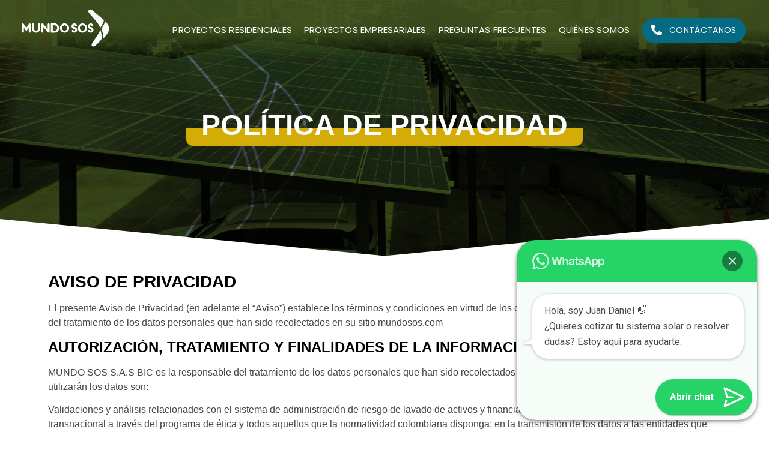

--- FILE ---
content_type: text/html; charset=UTF-8
request_url: https://mundosos.com/terminos-y-condiciones/
body_size: 32389
content:
<!DOCTYPE html>
<html lang="es-CO">
<head>
	<meta charset="UTF-8">
	<meta name="viewport" content="width=device-width, initial-scale=1.0, viewport-fit=cover" />
		<meta name='robots' content='index, follow, max-image-preview:large, max-snippet:-1, max-video-preview:-1' />

<!-- Google Tag Manager for WordPress by gtm4wp.com -->
<script data-cfasync="false" data-pagespeed-no-defer>
	var gtm4wp_datalayer_name = "dataLayer";
	var dataLayer = dataLayer || [];
</script>
<!-- End Google Tag Manager for WordPress by gtm4wp.com -->
	<!-- This site is optimized with the Yoast SEO plugin v22.0 - https://yoast.com/wordpress/plugins/seo/ -->
	<title>Política de privacidad - MUNDO SOS</title>
	<meta name="description" content="Política de privacidad - MUNDO SOS “Energía Solar en Antioquia” “Instalación de paneles solares Medellín”" />
	<link rel="canonical" href="https://mundosos.com/terminos-y-condiciones/" />
	<meta property="og:locale" content="es_ES" />
	<meta property="og:type" content="article" />
	<meta property="og:title" content="Política de privacidad - MUNDO SOS" />
	<meta property="og:description" content="Política de privacidad - MUNDO SOS “Energía Solar en Antioquia” “Instalación de paneles solares Medellín”" />
	<meta property="og:url" content="https://mundosos.com/terminos-y-condiciones/" />
	<meta property="og:site_name" content="MUNDO SOS" />
	<meta property="article:publisher" content="https://web.facebook.com/mundososvos/?_rdc=1&amp;_rdr" />
	<meta property="article:modified_time" content="2023-09-18T21:57:47+00:00" />
	<meta property="og:image" content="https://mundosos.com/wp-content/uploads/2025/10/IMAGENES-PARA-FISE-RESIDENCIAL-LAS-PALMAS-1024x686.png" />
	<meta property="og:image:width" content="1024" />
	<meta property="og:image:height" content="686" />
	<meta property="og:image:type" content="image/png" />
	<meta name="twitter:card" content="summary_large_image" />
	<meta name="twitter:label1" content="Tiempo estimado de lectura" />
	<meta name="twitter:data1" content="13 minutos" />
	<script type="application/ld+json" class="yoast-schema-graph">{"@context":"https://schema.org","@graph":[{"@type":"Article","@id":"https://mundosos.com/terminos-y-condiciones/#article","isPartOf":{"@id":"https://mundosos.com/terminos-y-condiciones/"},"author":{"name":"Hugo","@id":"https://mundosos.com/#/schema/person/cfd55ac73b803daa48fa9d9f2b7aa9d0"},"headline":"Política de privacidad","datePublished":"2023-04-03T13:51:42+00:00","dateModified":"2023-09-18T21:57:47+00:00","mainEntityOfPage":{"@id":"https://mundosos.com/terminos-y-condiciones/"},"wordCount":2914,"publisher":{"@id":"https://mundosos.com/#organization"},"inLanguage":"es-CO"},{"@type":"WebPage","@id":"https://mundosos.com/terminos-y-condiciones/","url":"https://mundosos.com/terminos-y-condiciones/","name":"Política de privacidad - MUNDO SOS","isPartOf":{"@id":"https://mundosos.com/#website"},"datePublished":"2023-04-03T13:51:42+00:00","dateModified":"2023-09-18T21:57:47+00:00","description":"Política de privacidad - MUNDO SOS “Energía Solar en Antioquia” “Instalación de paneles solares Medellín”","breadcrumb":{"@id":"https://mundosos.com/terminos-y-condiciones/#breadcrumb"},"inLanguage":"es-CO","potentialAction":[{"@type":"ReadAction","target":["https://mundosos.com/terminos-y-condiciones/"]}]},{"@type":"BreadcrumbList","@id":"https://mundosos.com/terminos-y-condiciones/#breadcrumb","itemListElement":[{"@type":"ListItem","position":1,"name":"Inicio","item":"https://mundosos.com/"},{"@type":"ListItem","position":2,"name":"Política de privacidad"}]},{"@type":"WebSite","@id":"https://mundosos.com/#website","url":"https://mundosos.com/","name":"MUNDO SOS","description":"Energía solar para tu vivienda o empresa - Antioquia","publisher":{"@id":"https://mundosos.com/#organization"},"alternateName":"La mejor empresa de energía solar en Antioquia","potentialAction":[{"@type":"SearchAction","target":{"@type":"EntryPoint","urlTemplate":"https://mundosos.com/?s={search_term_string}"},"query-input":"required name=search_term_string"}],"inLanguage":"es-CO"},{"@type":"Organization","@id":"https://mundosos.com/#organization","name":"MUNDO SOS","alternateName":"MUNDO SOS S.A.S BIC","url":"https://mundosos.com/","logo":{"@type":"ImageObject","inLanguage":"es-CO","@id":"https://mundosos.com/#/schema/logo/image/","url":"https://mundosos.com/wp-content/uploads/2021/12/cropped-LOGO-MUNDO-SOS-HORIZONTAL-a-color-generamops-mas-que-energia_Mesa-de-trabajo-1-scaled-1.webp","contentUrl":"https://mundosos.com/wp-content/uploads/2021/12/cropped-LOGO-MUNDO-SOS-HORIZONTAL-a-color-generamops-mas-que-energia_Mesa-de-trabajo-1-scaled-1.webp","width":2558,"height":1035,"caption":"MUNDO SOS"},"image":{"@id":"https://mundosos.com/#/schema/logo/image/"},"sameAs":["https://web.facebook.com/mundososvos/?_rdc=1&_rdr","https://www.instagram.com/mundososvos/"]},{"@type":"Person","@id":"https://mundosos.com/#/schema/person/cfd55ac73b803daa48fa9d9f2b7aa9d0","name":"Hugo","image":{"@type":"ImageObject","inLanguage":"es-CO","@id":"https://mundosos.com/#/schema/person/image/","url":"https://secure.gravatar.com/avatar/61992805b2264b666231220cd40923eb?s=96&d=mm&r=g","contentUrl":"https://secure.gravatar.com/avatar/61992805b2264b666231220cd40923eb?s=96&d=mm&r=g","caption":"Hugo"},"url":"https://mundosos.com/author/hugo-andres-gomez/"}]}</script>
	<!-- / Yoast SEO plugin. -->


<link rel='dns-prefetch' href='//www.googletagmanager.com' />
<link rel="alternate" type="application/rss+xml" title="MUNDO SOS &raquo; Feed" href="https://mundosos.com/feed/" />
<link rel="alternate" type="application/rss+xml" title="MUNDO SOS &raquo; RSS de los comentarios" href="https://mundosos.com/comments/feed/" />
<link rel="alternate" type="application/rss+xml" title="MUNDO SOS &raquo; Política de privacidad RSS de los comentarios" href="https://mundosos.com/terminos-y-condiciones/feed/" />
<script type="text/javascript">
/* <![CDATA[ */
window._wpemojiSettings = {"baseUrl":"https:\/\/s.w.org\/images\/core\/emoji\/15.0.3\/72x72\/","ext":".png","svgUrl":"https:\/\/s.w.org\/images\/core\/emoji\/15.0.3\/svg\/","svgExt":".svg","source":{"concatemoji":"https:\/\/mundosos.com\/wp-includes\/js\/wp-emoji-release.min.js?ver=6.5.7"}};
/*! This file is auto-generated */
!function(i,n){var o,s,e;function c(e){try{var t={supportTests:e,timestamp:(new Date).valueOf()};sessionStorage.setItem(o,JSON.stringify(t))}catch(e){}}function p(e,t,n){e.clearRect(0,0,e.canvas.width,e.canvas.height),e.fillText(t,0,0);var t=new Uint32Array(e.getImageData(0,0,e.canvas.width,e.canvas.height).data),r=(e.clearRect(0,0,e.canvas.width,e.canvas.height),e.fillText(n,0,0),new Uint32Array(e.getImageData(0,0,e.canvas.width,e.canvas.height).data));return t.every(function(e,t){return e===r[t]})}function u(e,t,n){switch(t){case"flag":return n(e,"\ud83c\udff3\ufe0f\u200d\u26a7\ufe0f","\ud83c\udff3\ufe0f\u200b\u26a7\ufe0f")?!1:!n(e,"\ud83c\uddfa\ud83c\uddf3","\ud83c\uddfa\u200b\ud83c\uddf3")&&!n(e,"\ud83c\udff4\udb40\udc67\udb40\udc62\udb40\udc65\udb40\udc6e\udb40\udc67\udb40\udc7f","\ud83c\udff4\u200b\udb40\udc67\u200b\udb40\udc62\u200b\udb40\udc65\u200b\udb40\udc6e\u200b\udb40\udc67\u200b\udb40\udc7f");case"emoji":return!n(e,"\ud83d\udc26\u200d\u2b1b","\ud83d\udc26\u200b\u2b1b")}return!1}function f(e,t,n){var r="undefined"!=typeof WorkerGlobalScope&&self instanceof WorkerGlobalScope?new OffscreenCanvas(300,150):i.createElement("canvas"),a=r.getContext("2d",{willReadFrequently:!0}),o=(a.textBaseline="top",a.font="600 32px Arial",{});return e.forEach(function(e){o[e]=t(a,e,n)}),o}function t(e){var t=i.createElement("script");t.src=e,t.defer=!0,i.head.appendChild(t)}"undefined"!=typeof Promise&&(o="wpEmojiSettingsSupports",s=["flag","emoji"],n.supports={everything:!0,everythingExceptFlag:!0},e=new Promise(function(e){i.addEventListener("DOMContentLoaded",e,{once:!0})}),new Promise(function(t){var n=function(){try{var e=JSON.parse(sessionStorage.getItem(o));if("object"==typeof e&&"number"==typeof e.timestamp&&(new Date).valueOf()<e.timestamp+604800&&"object"==typeof e.supportTests)return e.supportTests}catch(e){}return null}();if(!n){if("undefined"!=typeof Worker&&"undefined"!=typeof OffscreenCanvas&&"undefined"!=typeof URL&&URL.createObjectURL&&"undefined"!=typeof Blob)try{var e="postMessage("+f.toString()+"("+[JSON.stringify(s),u.toString(),p.toString()].join(",")+"));",r=new Blob([e],{type:"text/javascript"}),a=new Worker(URL.createObjectURL(r),{name:"wpTestEmojiSupports"});return void(a.onmessage=function(e){c(n=e.data),a.terminate(),t(n)})}catch(e){}c(n=f(s,u,p))}t(n)}).then(function(e){for(var t in e)n.supports[t]=e[t],n.supports.everything=n.supports.everything&&n.supports[t],"flag"!==t&&(n.supports.everythingExceptFlag=n.supports.everythingExceptFlag&&n.supports[t]);n.supports.everythingExceptFlag=n.supports.everythingExceptFlag&&!n.supports.flag,n.DOMReady=!1,n.readyCallback=function(){n.DOMReady=!0}}).then(function(){return e}).then(function(){var e;n.supports.everything||(n.readyCallback(),(e=n.source||{}).concatemoji?t(e.concatemoji):e.wpemoji&&e.twemoji&&(t(e.twemoji),t(e.wpemoji)))}))}((window,document),window._wpemojiSettings);
/* ]]> */
</script>
<link rel='stylesheet' id='bdt-uikit-css' href='https://mundosos.com/wp-content/plugins/bdthemes-prime-slider-lite/assets/css/bdt-uikit.css?ver=3.17.0' type='text/css' media='all' />
<link rel='stylesheet' id='prime-slider-site-css' href='https://mundosos.com/wp-content/plugins/bdthemes-prime-slider-lite/assets/css/prime-slider-site.css?ver=3.11.13' type='text/css' media='all' />
<style id='wp-emoji-styles-inline-css' type='text/css'>

	img.wp-smiley, img.emoji {
		display: inline !important;
		border: none !important;
		box-shadow: none !important;
		height: 1em !important;
		width: 1em !important;
		margin: 0 0.07em !important;
		vertical-align: -0.1em !important;
		background: none !important;
		padding: 0 !important;
	}
</style>
<link rel='stylesheet' id='wp-block-library-css' href='https://mundosos.com/wp-includes/css/dist/block-library/style.min.css?ver=6.5.7' type='text/css' media='all' />
<style id='joinchat-button-style-inline-css' type='text/css'>
.wp-block-joinchat-button{border:none!important;text-align:center}.wp-block-joinchat-button figure{display:table;margin:0 auto;padding:0}.wp-block-joinchat-button figcaption{font:normal normal 400 .6em/2em var(--wp--preset--font-family--system-font,sans-serif);margin:0;padding:0}.wp-block-joinchat-button .joinchat-button__qr{background-color:#fff;border:6px solid #25d366;border-radius:30px;box-sizing:content-box;display:block;height:200px;margin:auto;overflow:hidden;padding:10px;width:200px}.wp-block-joinchat-button .joinchat-button__qr canvas,.wp-block-joinchat-button .joinchat-button__qr img{display:block;margin:auto}.wp-block-joinchat-button .joinchat-button__link{align-items:center;background-color:#25d366;border:6px solid #25d366;border-radius:30px;display:inline-flex;flex-flow:row nowrap;justify-content:center;line-height:1.25em;margin:0 auto;text-decoration:none}.wp-block-joinchat-button .joinchat-button__link:before{background:transparent var(--joinchat-ico) no-repeat center;background-size:100%;content:"";display:block;height:1.5em;margin:-.75em .75em -.75em 0;width:1.5em}.wp-block-joinchat-button figure+.joinchat-button__link{margin-top:10px}@media (orientation:landscape)and (min-height:481px),(orientation:portrait)and (min-width:481px){.wp-block-joinchat-button.joinchat-button--qr-only figure+.joinchat-button__link{display:none}}@media (max-width:480px),(orientation:landscape)and (max-height:480px){.wp-block-joinchat-button figure{display:none}}

</style>
<style id='classic-theme-styles-inline-css' type='text/css'>
/*! This file is auto-generated */
.wp-block-button__link{color:#fff;background-color:#32373c;border-radius:9999px;box-shadow:none;text-decoration:none;padding:calc(.667em + 2px) calc(1.333em + 2px);font-size:1.125em}.wp-block-file__button{background:#32373c;color:#fff;text-decoration:none}
</style>
<style id='global-styles-inline-css' type='text/css'>
body{--wp--preset--color--black: #000000;--wp--preset--color--cyan-bluish-gray: #abb8c3;--wp--preset--color--white: #ffffff;--wp--preset--color--pale-pink: #f78da7;--wp--preset--color--vivid-red: #cf2e2e;--wp--preset--color--luminous-vivid-orange: #ff6900;--wp--preset--color--luminous-vivid-amber: #fcb900;--wp--preset--color--light-green-cyan: #7bdcb5;--wp--preset--color--vivid-green-cyan: #00d084;--wp--preset--color--pale-cyan-blue: #8ed1fc;--wp--preset--color--vivid-cyan-blue: #0693e3;--wp--preset--color--vivid-purple: #9b51e0;--wp--preset--gradient--vivid-cyan-blue-to-vivid-purple: linear-gradient(135deg,rgba(6,147,227,1) 0%,rgb(155,81,224) 100%);--wp--preset--gradient--light-green-cyan-to-vivid-green-cyan: linear-gradient(135deg,rgb(122,220,180) 0%,rgb(0,208,130) 100%);--wp--preset--gradient--luminous-vivid-amber-to-luminous-vivid-orange: linear-gradient(135deg,rgba(252,185,0,1) 0%,rgba(255,105,0,1) 100%);--wp--preset--gradient--luminous-vivid-orange-to-vivid-red: linear-gradient(135deg,rgba(255,105,0,1) 0%,rgb(207,46,46) 100%);--wp--preset--gradient--very-light-gray-to-cyan-bluish-gray: linear-gradient(135deg,rgb(238,238,238) 0%,rgb(169,184,195) 100%);--wp--preset--gradient--cool-to-warm-spectrum: linear-gradient(135deg,rgb(74,234,220) 0%,rgb(151,120,209) 20%,rgb(207,42,186) 40%,rgb(238,44,130) 60%,rgb(251,105,98) 80%,rgb(254,248,76) 100%);--wp--preset--gradient--blush-light-purple: linear-gradient(135deg,rgb(255,206,236) 0%,rgb(152,150,240) 100%);--wp--preset--gradient--blush-bordeaux: linear-gradient(135deg,rgb(254,205,165) 0%,rgb(254,45,45) 50%,rgb(107,0,62) 100%);--wp--preset--gradient--luminous-dusk: linear-gradient(135deg,rgb(255,203,112) 0%,rgb(199,81,192) 50%,rgb(65,88,208) 100%);--wp--preset--gradient--pale-ocean: linear-gradient(135deg,rgb(255,245,203) 0%,rgb(182,227,212) 50%,rgb(51,167,181) 100%);--wp--preset--gradient--electric-grass: linear-gradient(135deg,rgb(202,248,128) 0%,rgb(113,206,126) 100%);--wp--preset--gradient--midnight: linear-gradient(135deg,rgb(2,3,129) 0%,rgb(40,116,252) 100%);--wp--preset--font-size--small: 13px;--wp--preset--font-size--medium: 20px;--wp--preset--font-size--large: 36px;--wp--preset--font-size--x-large: 42px;--wp--preset--spacing--20: 0.44rem;--wp--preset--spacing--30: 0.67rem;--wp--preset--spacing--40: 1rem;--wp--preset--spacing--50: 1.5rem;--wp--preset--spacing--60: 2.25rem;--wp--preset--spacing--70: 3.38rem;--wp--preset--spacing--80: 5.06rem;--wp--preset--shadow--natural: 6px 6px 9px rgba(0, 0, 0, 0.2);--wp--preset--shadow--deep: 12px 12px 50px rgba(0, 0, 0, 0.4);--wp--preset--shadow--sharp: 6px 6px 0px rgba(0, 0, 0, 0.2);--wp--preset--shadow--outlined: 6px 6px 0px -3px rgba(255, 255, 255, 1), 6px 6px rgba(0, 0, 0, 1);--wp--preset--shadow--crisp: 6px 6px 0px rgba(0, 0, 0, 1);}:where(.is-layout-flex){gap: 0.5em;}:where(.is-layout-grid){gap: 0.5em;}body .is-layout-flex{display: flex;}body .is-layout-flex{flex-wrap: wrap;align-items: center;}body .is-layout-flex > *{margin: 0;}body .is-layout-grid{display: grid;}body .is-layout-grid > *{margin: 0;}:where(.wp-block-columns.is-layout-flex){gap: 2em;}:where(.wp-block-columns.is-layout-grid){gap: 2em;}:where(.wp-block-post-template.is-layout-flex){gap: 1.25em;}:where(.wp-block-post-template.is-layout-grid){gap: 1.25em;}.has-black-color{color: var(--wp--preset--color--black) !important;}.has-cyan-bluish-gray-color{color: var(--wp--preset--color--cyan-bluish-gray) !important;}.has-white-color{color: var(--wp--preset--color--white) !important;}.has-pale-pink-color{color: var(--wp--preset--color--pale-pink) !important;}.has-vivid-red-color{color: var(--wp--preset--color--vivid-red) !important;}.has-luminous-vivid-orange-color{color: var(--wp--preset--color--luminous-vivid-orange) !important;}.has-luminous-vivid-amber-color{color: var(--wp--preset--color--luminous-vivid-amber) !important;}.has-light-green-cyan-color{color: var(--wp--preset--color--light-green-cyan) !important;}.has-vivid-green-cyan-color{color: var(--wp--preset--color--vivid-green-cyan) !important;}.has-pale-cyan-blue-color{color: var(--wp--preset--color--pale-cyan-blue) !important;}.has-vivid-cyan-blue-color{color: var(--wp--preset--color--vivid-cyan-blue) !important;}.has-vivid-purple-color{color: var(--wp--preset--color--vivid-purple) !important;}.has-black-background-color{background-color: var(--wp--preset--color--black) !important;}.has-cyan-bluish-gray-background-color{background-color: var(--wp--preset--color--cyan-bluish-gray) !important;}.has-white-background-color{background-color: var(--wp--preset--color--white) !important;}.has-pale-pink-background-color{background-color: var(--wp--preset--color--pale-pink) !important;}.has-vivid-red-background-color{background-color: var(--wp--preset--color--vivid-red) !important;}.has-luminous-vivid-orange-background-color{background-color: var(--wp--preset--color--luminous-vivid-orange) !important;}.has-luminous-vivid-amber-background-color{background-color: var(--wp--preset--color--luminous-vivid-amber) !important;}.has-light-green-cyan-background-color{background-color: var(--wp--preset--color--light-green-cyan) !important;}.has-vivid-green-cyan-background-color{background-color: var(--wp--preset--color--vivid-green-cyan) !important;}.has-pale-cyan-blue-background-color{background-color: var(--wp--preset--color--pale-cyan-blue) !important;}.has-vivid-cyan-blue-background-color{background-color: var(--wp--preset--color--vivid-cyan-blue) !important;}.has-vivid-purple-background-color{background-color: var(--wp--preset--color--vivid-purple) !important;}.has-black-border-color{border-color: var(--wp--preset--color--black) !important;}.has-cyan-bluish-gray-border-color{border-color: var(--wp--preset--color--cyan-bluish-gray) !important;}.has-white-border-color{border-color: var(--wp--preset--color--white) !important;}.has-pale-pink-border-color{border-color: var(--wp--preset--color--pale-pink) !important;}.has-vivid-red-border-color{border-color: var(--wp--preset--color--vivid-red) !important;}.has-luminous-vivid-orange-border-color{border-color: var(--wp--preset--color--luminous-vivid-orange) !important;}.has-luminous-vivid-amber-border-color{border-color: var(--wp--preset--color--luminous-vivid-amber) !important;}.has-light-green-cyan-border-color{border-color: var(--wp--preset--color--light-green-cyan) !important;}.has-vivid-green-cyan-border-color{border-color: var(--wp--preset--color--vivid-green-cyan) !important;}.has-pale-cyan-blue-border-color{border-color: var(--wp--preset--color--pale-cyan-blue) !important;}.has-vivid-cyan-blue-border-color{border-color: var(--wp--preset--color--vivid-cyan-blue) !important;}.has-vivid-purple-border-color{border-color: var(--wp--preset--color--vivid-purple) !important;}.has-vivid-cyan-blue-to-vivid-purple-gradient-background{background: var(--wp--preset--gradient--vivid-cyan-blue-to-vivid-purple) !important;}.has-light-green-cyan-to-vivid-green-cyan-gradient-background{background: var(--wp--preset--gradient--light-green-cyan-to-vivid-green-cyan) !important;}.has-luminous-vivid-amber-to-luminous-vivid-orange-gradient-background{background: var(--wp--preset--gradient--luminous-vivid-amber-to-luminous-vivid-orange) !important;}.has-luminous-vivid-orange-to-vivid-red-gradient-background{background: var(--wp--preset--gradient--luminous-vivid-orange-to-vivid-red) !important;}.has-very-light-gray-to-cyan-bluish-gray-gradient-background{background: var(--wp--preset--gradient--very-light-gray-to-cyan-bluish-gray) !important;}.has-cool-to-warm-spectrum-gradient-background{background: var(--wp--preset--gradient--cool-to-warm-spectrum) !important;}.has-blush-light-purple-gradient-background{background: var(--wp--preset--gradient--blush-light-purple) !important;}.has-blush-bordeaux-gradient-background{background: var(--wp--preset--gradient--blush-bordeaux) !important;}.has-luminous-dusk-gradient-background{background: var(--wp--preset--gradient--luminous-dusk) !important;}.has-pale-ocean-gradient-background{background: var(--wp--preset--gradient--pale-ocean) !important;}.has-electric-grass-gradient-background{background: var(--wp--preset--gradient--electric-grass) !important;}.has-midnight-gradient-background{background: var(--wp--preset--gradient--midnight) !important;}.has-small-font-size{font-size: var(--wp--preset--font-size--small) !important;}.has-medium-font-size{font-size: var(--wp--preset--font-size--medium) !important;}.has-large-font-size{font-size: var(--wp--preset--font-size--large) !important;}.has-x-large-font-size{font-size: var(--wp--preset--font-size--x-large) !important;}
.wp-block-navigation a:where(:not(.wp-element-button)){color: inherit;}
:where(.wp-block-post-template.is-layout-flex){gap: 1.25em;}:where(.wp-block-post-template.is-layout-grid){gap: 1.25em;}
:where(.wp-block-columns.is-layout-flex){gap: 2em;}:where(.wp-block-columns.is-layout-grid){gap: 2em;}
.wp-block-pullquote{font-size: 1.5em;line-height: 1.6;}
</style>
<link rel='stylesheet' id='hfe-style-css' href='https://mundosos.com/wp-content/plugins/header-footer-elementor/assets/css/header-footer-elementor.css?ver=1.6.26' type='text/css' media='all' />
<link rel='stylesheet' id='elementor-icons-css' href='https://mundosos.com/wp-content/plugins/elementor/assets/lib/eicons/css/elementor-icons.min.css?ver=5.23.0' type='text/css' media='all' />
<link rel='stylesheet' id='elementor-frontend-css' href='https://mundosos.com/wp-content/plugins/elementor/assets/css/frontend-lite.min.css?ver=3.16.1' type='text/css' media='all' />
<link rel='stylesheet' id='swiper-css' href='https://mundosos.com/wp-content/plugins/elementor/assets/lib/swiper/v8/css/swiper.min.css?ver=8.4.5' type='text/css' media='all' />
<link rel='stylesheet' id='elementor-post-6-css' href='https://mundosos.com/wp-content/uploads/elementor/css/post-6.css?ver=1713482859' type='text/css' media='all' />
<link rel='stylesheet' id='elementor-global-css' href='https://mundosos.com/wp-content/uploads/elementor/css/global.css?ver=1715094813' type='text/css' media='all' />
<link rel='stylesheet' id='elementor-post-3-css' href='https://mundosos.com/wp-content/uploads/elementor/css/post-3.css?ver=1713487853' type='text/css' media='all' />
<link rel='stylesheet' id='fluentform-elementor-widget-css' href='https://mundosos.com/wp-content/plugins/fluentform/assets/css/fluent-forms-elementor-widget.css?ver=5.1.9' type='text/css' media='all' />
<link rel='stylesheet' id='hfe-widgets-style-css' href='https://mundosos.com/wp-content/plugins/header-footer-elementor/inc/widgets-css/frontend.css?ver=1.6.26' type='text/css' media='all' />
<link rel='stylesheet' id='elementor-post-528-css' href='https://mundosos.com/wp-content/uploads/elementor/css/post-528.css?ver=1754428038' type='text/css' media='all' />
<link rel='stylesheet' id='elementor-post-602-css' href='https://mundosos.com/wp-content/uploads/elementor/css/post-602.css?ver=1754428096' type='text/css' media='all' />
<link rel='stylesheet' id='royal-elementor-kit-style-css' href='https://mundosos.com/wp-content/themes/royal-elementor-kit/style.css?ver=1.0' type='text/css' media='all' />
<link rel='stylesheet' id='joinchat-css' href='https://mundosos.com/wp-content/plugins/creame-whatsapp-me/public/css/joinchat.min.css?ver=5.0.17' type='text/css' media='all' />
<link rel='stylesheet' id='wpr-text-animations-css-css' href='https://mundosos.com/wp-content/plugins/royal-elementor-addons/assets/css/lib/animations/text-animations.min.css?ver=1.3.90' type='text/css' media='all' />
<link rel='stylesheet' id='wpr-addons-css-css' href='https://mundosos.com/wp-content/plugins/royal-elementor-addons/assets/css/frontend.min.css?ver=1.3.90' type='text/css' media='all' />
<link rel='stylesheet' id='font-awesome-5-all-css' href='https://mundosos.com/wp-content/plugins/elementor/assets/lib/font-awesome/css/all.min.css?ver=1.3.90' type='text/css' media='all' />
<link rel='stylesheet' id='google-fonts-1-css' href='https://fonts.googleapis.com/css?family=Roboto+Slab%3A100%2C100italic%2C200%2C200italic%2C300%2C300italic%2C400%2C400italic%2C500%2C500italic%2C600%2C600italic%2C700%2C700italic%2C800%2C800italic%2C900%2C900italic%7CRoboto%3A100%2C100italic%2C200%2C200italic%2C300%2C300italic%2C400%2C400italic%2C500%2C500italic%2C600%2C600italic%2C700%2C700italic%2C800%2C800italic%2C900%2C900italic%7CPoppins%3A100%2C100italic%2C200%2C200italic%2C300%2C300italic%2C400%2C400italic%2C500%2C500italic%2C600%2C600italic%2C700%2C700italic%2C800%2C800italic%2C900%2C900italic&#038;display=swap&#038;ver=6.5.7' type='text/css' media='all' />
<link rel='stylesheet' id='elementor-icons-shared-0-css' href='https://mundosos.com/wp-content/plugins/elementor/assets/lib/font-awesome/css/fontawesome.min.css?ver=5.15.3' type='text/css' media='all' />
<link rel='stylesheet' id='elementor-icons-fa-solid-css' href='https://mundosos.com/wp-content/plugins/elementor/assets/lib/font-awesome/css/solid.min.css?ver=5.15.3' type='text/css' media='all' />
<link rel='stylesheet' id='elementor-icons-fa-brands-css' href='https://mundosos.com/wp-content/plugins/elementor/assets/lib/font-awesome/css/brands.min.css?ver=5.15.3' type='text/css' media='all' />
<link rel="preconnect" href="https://fonts.gstatic.com/" crossorigin><script type="text/javascript" data-cfasync="false" src="https://mundosos.com/wp-includes/js/jquery/jquery.min.js?ver=3.7.1" id="jquery-core-js"></script>
<script type="text/javascript" data-cfasync="false" src="https://mundosos.com/wp-includes/js/jquery/jquery-migrate.min.js?ver=3.4.1" id="jquery-migrate-js"></script>
<script type="text/javascript" src="https://mundosos.com/wp-content/plugins/sticky-menu-or-anything-on-scroll/assets/js/jq-sticky-anything.min.js?ver=2.1.1" id="stickyAnythingLib-js"></script>

<!-- Fragmento de código de Google Analytics añadido por Site Kit -->
<script type="text/javascript" src="https://www.googletagmanager.com/gtag/js?id=GT-NM84MQT" id="google_gtagjs-js" async></script>
<script type="text/javascript" id="google_gtagjs-js-after">
/* <![CDATA[ */
window.dataLayer = window.dataLayer || [];function gtag(){dataLayer.push(arguments);}
gtag('set', 'linker', {"domains":["mundosos.com"]} );
gtag("js", new Date());
gtag("set", "developer_id.dZTNiMT", true);
gtag("config", "GT-NM84MQT");
/* ]]> */
</script>

<!-- Final del fragmento de código de Google Analytics añadido por Site Kit -->
<link rel="https://api.w.org/" href="https://mundosos.com/wp-json/" /><link rel="alternate" type="application/json" href="https://mundosos.com/wp-json/wp/v2/pages/3" /><link rel="EditURI" type="application/rsd+xml" title="RSD" href="https://mundosos.com/xmlrpc.php?rsd" />
<meta name="generator" content="WordPress 6.5.7" />
<link rel='shortlink' href='https://mundosos.com/?p=3' />
<link rel="alternate" type="application/json+oembed" href="https://mundosos.com/wp-json/oembed/1.0/embed?url=https%3A%2F%2Fmundosos.com%2Fterminos-y-condiciones%2F" />
<link rel="alternate" type="text/xml+oembed" href="https://mundosos.com/wp-json/oembed/1.0/embed?url=https%3A%2F%2Fmundosos.com%2Fterminos-y-condiciones%2F&#038;format=xml" />
<meta name="generator" content="Site Kit by Google 1.120.0" />
<!-- Google Tag Manager for WordPress by gtm4wp.com -->
<!-- GTM Container placement set to automatic -->
<script data-cfasync="false" data-pagespeed-no-defer type="text/javascript">
	var dataLayer_content = {"pagePostType":"page","pagePostType2":"single-page","pagePostAuthor":"Hugo"};
	dataLayer.push( dataLayer_content );
</script>
<script data-cfasync="false">
(function(w,d,s,l,i){w[l]=w[l]||[];w[l].push({'gtm.start':
new Date().getTime(),event:'gtm.js'});var f=d.getElementsByTagName(s)[0],
j=d.createElement(s),dl=l!='dataLayer'?'&l='+l:'';j.async=true;j.src=
'//www.googletagmanager.com/gtm.js?id='+i+dl;f.parentNode.insertBefore(j,f);
})(window,document,'script','dataLayer','GTM-T4SPVMN');
</script>
<!-- End Google Tag Manager for WordPress by gtm4wp.com --><meta name="generator" content="Elementor 3.16.1; features: e_dom_optimization, e_optimized_assets_loading, e_optimized_css_loading, additional_custom_breakpoints; settings: css_print_method-external, google_font-enabled, font_display-swap">

<!-- Meta Pixel Code -->
<script type='text/javascript'>
!function(f,b,e,v,n,t,s){if(f.fbq)return;n=f.fbq=function(){n.callMethod?
n.callMethod.apply(n,arguments):n.queue.push(arguments)};if(!f._fbq)f._fbq=n;
n.push=n;n.loaded=!0;n.version='2.0';n.queue=[];t=b.createElement(e);t.async=!0;
t.src=v;s=b.getElementsByTagName(e)[0];s.parentNode.insertBefore(t,s)}(window,
document,'script','https://connect.facebook.net/en_US/fbevents.js?v=next');
</script>
<!-- End Meta Pixel Code -->

      <script type='text/javascript'>
        var url = window.location.origin + '?ob=open-bridge';
        fbq('set', 'openbridge', '589545516456788', url);
      </script>
    <script type='text/javascript'>fbq('init', '589545516456788', {}, {
    "agent": "wordpress-6.5.7-3.0.14"
})</script><script type='text/javascript'>
    fbq('track', 'PageView', []);
  </script>
<!-- Meta Pixel Code -->
<noscript>
<img height="1" width="1" style="display:none" alt="fbpx"
src="https://www.facebook.com/tr?id=589545516456788&ev=PageView&noscript=1" />
</noscript>
<!-- End Meta Pixel Code -->
<link rel="icon" href="https://mundosos.com/wp-content/uploads/2023/04/cropped-Logo-MUNDO-SOS-sin-fondo-32x32.png" sizes="32x32" />
<link rel="icon" href="https://mundosos.com/wp-content/uploads/2023/04/cropped-Logo-MUNDO-SOS-sin-fondo-192x192.png" sizes="192x192" />
<link rel="apple-touch-icon" href="https://mundosos.com/wp-content/uploads/2023/04/cropped-Logo-MUNDO-SOS-sin-fondo-180x180.png" />
<meta name="msapplication-TileImage" content="https://mundosos.com/wp-content/uploads/2023/04/cropped-Logo-MUNDO-SOS-sin-fondo-270x270.png" />
		<style type="text/css" id="wp-custom-css">
			.element-is-sticky {
	background-image: linear-gradient(180deg, rgba(70,90,35,.8), rgba(70,90,35,.8), transparent);
   }		</style>
		<style id="wpr_lightbox_styles">
				.lg-backdrop {
					background-color: rgba(0,0,0,0.6) !important;
				}
				.lg-toolbar,
				.lg-dropdown {
					background-color: rgba(0,0,0,0.8) !important;
				}
				.lg-dropdown:after {
					border-bottom-color: rgba(0,0,0,0.8) !important;
				}
				.lg-sub-html {
					background-color: rgba(0,0,0,0.8) !important;
				}
				.lg-thumb-outer,
				.lg-progress-bar {
					background-color: #444444 !important;
				}
				.lg-progress {
					background-color: #a90707 !important;
				}
				.lg-icon {
					color: #efefef !important;
					font-size: 20px !important;
				}
				.lg-icon.lg-toogle-thumb {
					font-size: 24px !important;
				}
				.lg-icon:hover,
				.lg-dropdown-text:hover {
					color: #ffffff !important;
				}
				.lg-sub-html,
				.lg-dropdown-text {
					color: #efefef !important;
					font-size: 14px !important;
				}
				#lg-counter {
					color: #efefef !important;
					font-size: 14px !important;
				}
				.lg-prev,
				.lg-next {
					font-size: 35px !important;
				}

				/* Defaults */
				.lg-icon {
				background-color: transparent !important;
				}

				#lg-counter {
				opacity: 0.9;
				}

				.lg-thumb-outer {
				padding: 0 10px;
				}

				.lg-thumb-item {
				border-radius: 0 !important;
				border: none !important;
				opacity: 0.5;
				}

				.lg-thumb-item.active {
					opacity: 1;
				}
	         </style><style id="wpforms-css-vars-root">
				:root {
					--wpforms-field-border-radius: 3px;
--wpforms-field-background-color: #ffffff;
--wpforms-field-border-color: rgba( 0, 0, 0, 0.25 );
--wpforms-field-text-color: rgba( 0, 0, 0, 0.7 );
--wpforms-label-color: rgba( 0, 0, 0, 0.85 );
--wpforms-label-sublabel-color: rgba( 0, 0, 0, 0.55 );
--wpforms-label-error-color: #d63637;
--wpforms-button-border-radius: 3px;
--wpforms-button-background-color: #066aab;
--wpforms-button-text-color: #ffffff;
--wpforms-page-break-color: #066aab;
--wpforms-field-size-input-height: 43px;
--wpforms-field-size-input-spacing: 15px;
--wpforms-field-size-font-size: 16px;
--wpforms-field-size-line-height: 19px;
--wpforms-field-size-padding-h: 14px;
--wpforms-field-size-checkbox-size: 16px;
--wpforms-field-size-sublabel-spacing: 5px;
--wpforms-field-size-icon-size: 1;
--wpforms-label-size-font-size: 16px;
--wpforms-label-size-line-height: 19px;
--wpforms-label-size-sublabel-font-size: 14px;
--wpforms-label-size-sublabel-line-height: 17px;
--wpforms-button-size-font-size: 17px;
--wpforms-button-size-height: 41px;
--wpforms-button-size-padding-h: 15px;
--wpforms-button-size-margin-top: 10px;

				}
			</style></head>

<body class="privacy-policy page-template-default page page-id-3 wp-custom-logo wp-embed-responsive ehf-template-royal-elementor-kit ehf-stylesheet-royal-elementor-kit elementor-default elementor-kit-6 elementor-page elementor-page-3">


<!-- GTM Container placement set to automatic -->
<!-- Google Tag Manager (noscript) -->
				<noscript><iframe src="https://www.googletagmanager.com/ns.html?id=GTM-T4SPVMN" height="0" width="0" style="display:none;visibility:hidden" aria-hidden="true"></iframe></noscript>
<!-- End Google Tag Manager (noscript) -->		<div data-elementor-type="wp-post" data-elementor-id="528" class="elementor elementor-528">
									<section class="elementor-section elementor-top-section elementor-element elementor-element-a69233a elementor-section-height-min-height elementor-section-boxed elementor-section-height-default elementor-section-items-middle wpr-particle-no wpr-jarallax-no wpr-parallax-no wpr-sticky-section-no" data-id="a69233a" data-element_type="section">
						<div class="elementor-container elementor-column-gap-default">
					<div class="elementor-column elementor-col-33 elementor-top-column elementor-element elementor-element-4ba8bf8e" data-id="4ba8bf8e" data-element_type="column">
			<div class="elementor-widget-wrap elementor-element-populated">
								<div class="elementor-element elementor-element-37e6098d wpr-logo-position-center elementor-widget elementor-widget-wpr-logo" data-id="37e6098d" data-element_type="widget" data-widget_type="wpr-logo.default">
				<div class="elementor-widget-container">
				
	<div class="wpr-logo elementor-clearfix">

				<picture class="wpr-logo-image">
			
						<source srcset="http://mundosos.com/wp-content/uploads/2021/12/LOGO-MUNDO-SOS-HORIZONTAL-png-transparente-en-blanco_Mesa-de-trabajo-1-scaled.webp 1x, http://mundosos.com/wp-content/uploads/2021/12/MSOS-LOGO-HW.png 2x">	
						
			<img src="http://mundosos.com/wp-content/uploads/2021/12/LOGO-MUNDO-SOS-HORIZONTAL-png-transparente-en-blanco_Mesa-de-trabajo-1-scaled.webp" alt="">

							<a class="wpr-logo-url" rel="home" href="https://mundosos.com/"></a>
					</picture>
		
		
					<a class="wpr-logo-url" rel="home" href="https://mundosos.com/"></a>
		
	</div>
		
		</div>
				</div>
					</div>
		</div>
				<div class="elementor-column elementor-col-33 elementor-top-column elementor-element elementor-element-4b53ac22" data-id="4b53ac22" data-element_type="column">
			<div class="elementor-widget-wrap elementor-element-populated">
								<div class="elementor-element elementor-element-1a8758a2 wpr-main-menu-align-right wpr-pointer-line-fx wpr-pointer-fx-slide wpr-main-menu-align--tabletcenter wpr-nav-menu-bp-tablet wpr-main-menu-align--mobilecenter wpr-pointer-underline wpr-sub-icon-caret-down wpr-sub-menu-fx-fade wpr-mobile-menu-full-width wpr-mobile-menu-item-align-center wpr-mobile-toggle-v1 wpr-sub-divider-yes elementor-widget elementor-widget-wpr-nav-menu" data-id="1a8758a2" data-element_type="widget" data-settings="{&quot;menu_layout&quot;:&quot;horizontal&quot;}" data-widget_type="wpr-nav-menu.default">
				<div class="elementor-widget-container">
			<nav class="wpr-nav-menu-container wpr-nav-menu-horizontal" data-trigger="hover"><ul id="menu-1-1a8758a2" class="wpr-nav-menu"><li class="menu-item menu-item-type-post_type menu-item-object-page menu-item-961"><a href="https://mundosos.com/proyectos-residenciales/" class="wpr-menu-item wpr-pointer-item">Proyectos residenciales</a></li>
<li class="menu-item menu-item-type-post_type menu-item-object-page menu-item-962"><a href="https://mundosos.com/proyectos-comerciales-e-industriales/" class="wpr-menu-item wpr-pointer-item">Proyectos empresariales</a></li>
<li class="menu-item menu-item-type-post_type menu-item-object-page menu-item-963"><a href="https://mundosos.com/preguntas-frecuentes/" class="wpr-menu-item wpr-pointer-item">Preguntas frecuentes</a></li>
<li class="menu-item menu-item-type-post_type menu-item-object-page menu-item-664"><a href="https://mundosos.com/quienes-somos/" class="wpr-menu-item wpr-pointer-item">Quiénes somos</a></li>
</ul></nav><nav class="wpr-mobile-nav-menu-container"><div class="wpr-mobile-toggle-wrap"><div class="wpr-mobile-toggle"><span class="wpr-mobile-toggle-line"></span><span class="wpr-mobile-toggle-line"></span><span class="wpr-mobile-toggle-line"></span></div></div><ul id="mobile-menu-2-1a8758a2" class="wpr-mobile-nav-menu"><li class="menu-item menu-item-type-post_type menu-item-object-page menu-item-961"><a href="https://mundosos.com/proyectos-residenciales/" class="wpr-mobile-menu-item">Proyectos residenciales</a></li>
<li class="menu-item menu-item-type-post_type menu-item-object-page menu-item-962"><a href="https://mundosos.com/proyectos-comerciales-e-industriales/" class="wpr-mobile-menu-item">Proyectos empresariales</a></li>
<li class="menu-item menu-item-type-post_type menu-item-object-page menu-item-963"><a href="https://mundosos.com/preguntas-frecuentes/" class="wpr-mobile-menu-item">Preguntas frecuentes</a></li>
<li class="menu-item menu-item-type-post_type menu-item-object-page menu-item-664"><a href="https://mundosos.com/quienes-somos/" class="wpr-mobile-menu-item">Quiénes somos</a></li>
</ul></nav>		</div>
				</div>
					</div>
		</div>
				<div class="elementor-column elementor-col-33 elementor-top-column elementor-element elementor-element-4cd82bb7 elementor-hidden-mobile" data-id="4cd82bb7" data-element_type="column">
			<div class="elementor-widget-wrap elementor-element-populated">
								<div class="elementor-element elementor-element-4a401680 wpr-button-icon-position-left wpr-button-icon-style-inline elementor-widget elementor-widget-wpr-button" data-id="4a401680" data-element_type="widget" data-widget_type="wpr-button.default">
				<div class="elementor-widget-container">
				
			
		
		<div class="wpr-button-wrap elementor-clearfix">
		<a class="wpr-button wpr-button-effect wpr-button-isi-left" data-text="Go" href="https://mundosos.com/contacto/">
			
			<span class="wpr-button-content">
									<span class="wpr-button-text">CONTÁCTANOS</span>
								
									<span class="wpr-button-icon"><i class="fas fa-phone-alt"></i></span>
							</span>
		</a>

				</div>
	
	
			</div>
				</div>
					</div>
		</div>
							</div>
		</section>
							</div>
		
	<!-- Main Container -->
	<div class="main-container">
		
		<article id="page-3" class="post-3 page type-page status-publish hentry">

			<header class="post-header"><h1 class="page-title">Política de privacidad</h1></header><div class="post-content">		<div data-elementor-type="wp-page" data-elementor-id="3" class="elementor elementor-3">
									<section class="elementor-section elementor-top-section elementor-element elementor-element-5f36da16 elementor-section-height-min-height elementor-section-content-middle elementor-section-boxed elementor-section-height-default elementor-section-items-middle wpr-particle-no wpr-jarallax-no wpr-parallax-no wpr-sticky-section-no" data-id="5f36da16" data-element_type="section" data-settings="{&quot;background_background&quot;:&quot;classic&quot;,&quot;shape_divider_bottom&quot;:&quot;triangle&quot;,&quot;shape_divider_bottom_negative&quot;:&quot;yes&quot;}">
							<div class="elementor-background-overlay"></div>
						<div class="elementor-shape elementor-shape-bottom" data-negative="true">
			<svg xmlns="http://www.w3.org/2000/svg" viewBox="0 0 1000 100" preserveAspectRatio="none">
	<path class="elementor-shape-fill" d="M500.2,94.7L0,0v100h1000V0L500.2,94.7z"/>
</svg>		</div>
					<div class="elementor-container elementor-column-gap-default">
					<div class="elementor-column elementor-col-100 elementor-top-column elementor-element elementor-element-6f54aad" data-id="6f54aad" data-element_type="column">
			<div class="elementor-widget-wrap elementor-element-populated">
								<div class="elementor-element elementor-element-6cfce977 elementor-widget__width-auto elementor-widget elementor-widget-heading" data-id="6cfce977" data-element_type="widget" data-widget_type="heading.default">
				<div class="elementor-widget-container">
			<style>/*! elementor - v3.16.0 - 12-09-2023 */
.elementor-heading-title{padding:0;margin:0;line-height:1}.elementor-widget-heading .elementor-heading-title[class*=elementor-size-]>a{color:inherit;font-size:inherit;line-height:inherit}.elementor-widget-heading .elementor-heading-title.elementor-size-small{font-size:15px}.elementor-widget-heading .elementor-heading-title.elementor-size-medium{font-size:19px}.elementor-widget-heading .elementor-heading-title.elementor-size-large{font-size:29px}.elementor-widget-heading .elementor-heading-title.elementor-size-xl{font-size:39px}.elementor-widget-heading .elementor-heading-title.elementor-size-xxl{font-size:59px}</style><h2 class="elementor-heading-title elementor-size-default">Política de privacidad</h2>		</div>
				</div>
					</div>
		</div>
							</div>
		</section>
				<section class="elementor-section elementor-top-section elementor-element elementor-element-6e7a76aa elementor-section-boxed elementor-section-height-default elementor-section-height-default wpr-particle-no wpr-jarallax-no wpr-parallax-no wpr-sticky-section-no" data-id="6e7a76aa" data-element_type="section">
						<div class="elementor-container elementor-column-gap-default">
					<div class="elementor-column elementor-col-100 elementor-top-column elementor-element elementor-element-3f64783b" data-id="3f64783b" data-element_type="column">
			<div class="elementor-widget-wrap elementor-element-populated">
								<div class="elementor-element elementor-element-13921d13 elementor-widget elementor-widget-text-editor" data-id="13921d13" data-element_type="widget" data-widget_type="text-editor.default">
				<div class="elementor-widget-container">
			<style>/*! elementor - v3.16.0 - 12-09-2023 */
.elementor-widget-text-editor.elementor-drop-cap-view-stacked .elementor-drop-cap{background-color:#69727d;color:#fff}.elementor-widget-text-editor.elementor-drop-cap-view-framed .elementor-drop-cap{color:#69727d;border:3px solid;background-color:transparent}.elementor-widget-text-editor:not(.elementor-drop-cap-view-default) .elementor-drop-cap{margin-top:8px}.elementor-widget-text-editor:not(.elementor-drop-cap-view-default) .elementor-drop-cap-letter{width:1em;height:1em}.elementor-widget-text-editor .elementor-drop-cap{float:left;text-align:center;line-height:1;font-size:50px}.elementor-widget-text-editor .elementor-drop-cap-letter{display:inline-block}</style>				<p><!-- wp:heading --></p>
<h3><strong><span style="color: #000000;">AVISO DE PRIVACIDAD</span></strong></h3>
<p>El presente Aviso de Privacidad (en adelante el “Aviso”) establece los términos y condiciones en virtud de los cuales MUNDO SOS S.A.S BIC, es responsable del tratamiento de los datos personales que han sido recolectados en su sitio mundosos.com</p>
<h4><span style="color: #000000;"><strong>AUTORIZACIÓN, TRATAMIENTO Y FINALIDADES DE LA INFORMACIÓN DE CLIENTES</strong></span></h4>
<p>MUNDO SOS S.A.S BIC es la responsable del tratamiento de los datos personales que han sido recolectados en su sitio. Las finalidades para las cuales se utilizarán los datos son:</p>
<p>Validaciones y análisis relacionados con el sistema de administración de riesgo de lavado de activos y financiación del terrorismo, la prevención del soborno transnacional a través del programa de ética y todos aquellos que la normatividad colombiana disponga; en la transmisión de los datos a las entidades que regulan el negocio en temas tributarios y aduaneros; realizar las actividades internas que permitan formalizar la relación contractual y gestionar los aspectos administrativos, operativos o logísticos para tal fin; gestionar trámites como solicitudes, quejas y/o reclamos, gestionar las solicitudes de retracto; actividades de cobranza; consulta, almacenamiento, envío de comunicaciones a través de mensajes de texto y correos electrónicos, para fines internos como auditorías, desarrollar actividades fidelización o marketing; análisis de información; análisis de datos e investigaciones para mejorar los productos o los canales de comercialización, para estudios de viabilidad en cuanto a nuevos productos o servicios; para llevar un historial de consumo de los clientes, de los clientes mayoristas, de sitio web y en general los clientes de cualquiera de los canales de contacto; para realizar ofrecimientos de promociones, productos, servicios o novedades de la compañía ajustados a sus necesidades; conservar registros históricos y mantener contacto comercial; crear copias de seguridad de la información de los datos personales de los clientes y entregarlos a otros proveedores, con quien contrata MUNDO SOS S.A.S BIC, con el fin de almacenarlos, resguardarlos y garantizar la protección de la información; para la gestión del servicio postventa, lo que implica las tallas, la toma de medidas para el arreglo de las prendas compradas o para el cambio de los productos, en caso de aplicar. En general la información será objeto del tratamiento que se requiera con el fin de desarrollar el objeto social de MUNDO SOS S.A.S BIC Las anteriores finalidades son enunciativas y no taxativas.</p>
<p>Recuerde que usted en su calidad de titular de la información tiene derecho a conocer, actualizar y rectificar sus datos personales y, en aquellos casos en los que proceda, a suprimirlos o revocar la autorización otorgada para su tratamiento.</p>
<p>El titular manifiesta que por medio del presente documento está siendo informado que, en caso de recolección de la información sensible, tales como datos biométricos, de salud, entre otros, tiene derecho a contestar o no las preguntas que se formulen y a entregar o no los datos solicitados.</p>
<p>En cualquier momento como titular puede hacer uso de sus derechos tales como conocer, actualizar, rectificar y suprimir información personal, así como a solicitar prueba de la autorización, revocar la misma, y presentar reclamos ante MUNDO SOS S.A.S BIC, quien es el responsable del tratamiento de los datos, o iniciar trámite de quejas ante la Superintendencia de Industria y Comercio, en caso de que el responsable no nombre las solicitudes.</p>
<p>El correo electrónico MUNDO SOS S.A.S BIC es el canal establecido para la atención de requerimientos relacionados con el tratamiento de los datos personales.</p>
<p>El presente documento da fe del consentimiento expreso que el titular otorga a MUNDO SOS S.A.S BIC, y manifiesta que la actual autorización fue solicitada y puesta en su conocimiento antes de entregar los datos, que la suscribe de forma libre y voluntaria una vez leída en su totalidad y que la misma estará vigente siempre y cuando el titular de los datos no haga uso de su derecho de revocatoria o cuando la empresa por obligación legal deba mantenerla vigente. Presumimos que todos los datos a que hacemos referencia, son veraces, completos y exactos. No obstante, MUNDO SOS S.A.S BIC podrá adelantar todas las actuaciones que resulten necesarias para comprobar y verificar su veracidad y exactitud. Lo anterior, para el efecto exclusivo del vínculo jurídico, comercial o económico contraído.</p>
<p>La autorización se hace extensiva a quien MUNDO SOS S.A.S BIC, designe como encargado de dicho tratamiento, para llevar a cabo alguna de las finalidades anteriormente expuestas, para adelantar acciones que permitan desarrollar el propósito que dio origen a la recolección de los datos o la actividad económica de la empresa.</p>
<h3><br /><span style="color: #000000;"><strong>POLÍTICA DE USO DE COOKIES</strong></span></h3>
<p>De conformidad con la legislación sobre protección de datos personales, Ley 1581 de 2012 y Decreto 1377 de 2013, y demás normas que las modifiquen, adicionen o sustituyan, informamos que MUNDO SOS S.A.S BIC en su sitio www.mundosos.com, puede utilizar cookies tanto propias como de terceros.</p>
<p>En caso de dudas o inquietudes acerca del uso de cookies o sobre cualquiera de los puntos detallados en esta Política, por favor escribe al correo electrónico: mundososvos@gmail.com</p>
<p>Una cookie es un archivo de texto que se introduce en tu computador la primera vez que visitas una página, en cada computador hay una carpeta destinada a guardar todas las cookies que se van introduciendo. Por favor, ten en cuenta que NO hay virus en una cookie.</p>
<p>Las cookies sirven para que cuando vuelvas a entrar en la web podamos ofrecerte la información que más te interesa, ya que guarda información sobre un usuario. Para más información acerca de las cookies, visita la página www.allaboutcookies.org</p>
<p>CÓMO ELIMINAR LAS COOKIES DE LOS PRINCIPALES NAVEGADORES</p>
<p>Internet Explorer</p>
<p>Hay que acudir desde el menú Herramientas a Opciones de Internet, una vez de allí, a la pestaña de Privacidad, donde se puede adaptar el nivel de seguridad que deseamos para navegar por Internet. Además, en la pestaña General del mismo menú se pueden borrar tanto las cookies como el historial con las páginas visitadas.</p>
<p>Firefox</p>
<p>Desde el menú Herramientas seleccionamos Opciones, y por último, Privacidad desde donde el usuario puede decidir qué cookies acepta, de quién y hasta cuándo quiere almacenarlas en su equipo. Asimismo, si se pulsa el botón eliminar cookies de forma individual, se accede a otro menú que permite borrar estos ficheros del ordenador. Firefox 3.5 incluye la posibilidad de navegación privada desde el menú herramientas.</p>
<p> </p>
<p><strong>Chrome</strong></p>
<p>Hay que seleccionar el menú Herramientas, luego Opciones, hacer clic en la pestaña Avanzadas e ir a la sección Seguridad, desde configuración de cookies, hacer clic en el botón Mostrar cookies y eliminar todas las cookies de la lista, haciendo clic en el botón Eliminar todo.</p>
<p><strong>Opera</strong></p>
<p>Hacer clic en el menú Herramientas, luego seleccionar eliminar información personal, a continuación, volver a hacer clic en Opciones detalladas, seleccionar Borrar todas las huellas, desmarcar la casilla del resto de opciones de Datos privados que no desee eliminar y clicar en Eliminar.</p>
<p><strong>Safari</strong></p>
<p>Hacer clic en el menú Edición, seleccionar Preferencias, luego Seguridad, mostrar cookies, hacer clic en Eliminar todo y aceptar para cerrar la lista de cookies.</p>
<h3><span style="color: #000000;">QUÉ DATOS SE GUARDAN EN LAS COOKIES</span></h3>
<p>Se guarda un identificador que nos permite reconocer el equipo con el que estás navegando para mostrarle la información más relevante en función del comportamiento recogido en visitas anteriores (páginas vistas, fecha y hora, etc.). Este identificador no es asociado en ningún momento a datos personales.</p>
<h3><span style="color: #000000;">QUÉ HACEMOS CON ESA INFORMACIÓN</span></h3>
<p>Gracias a la cookie si tienes alguna preferencia, podrás obtener información de estas en cuanto entres al sitio, además tendrás boletines personalizados. También utilizamos la información almacenada en las cookies para hacer remarketing, lo que nos permite mostrarte en nuestros anuncios aquellos productos que más pueden interesarte. Esta tecnología es implementada a través de las funciones de Google Analytics para anunciantes de la Red de Display.</p>
<p>Nuestras cookies se usan con el fin de mejorar la publicidad que hacemos y nos permite optimizar nuestra relación con los clientes. Suelen utilizarse para orientar la publicidad según el contenido que es relevante para un usuario, mejorar los informes de rendimiento de la campaña y evitar mostrar anuncios que el usuario ya haya visto. Estas cookies se envían al navegador después de cualquier impresión, clic u otra actividad cuyo resultado sea una llamada al servidor. Si el navegador acepta la cookie, esta se almacena en él. Estas cookies no almacenan directamente información personal, sino que se basan en la identificación única de tu navegador y dispositivo de Internet. Si no permites utilizar estas cookies, verás menos publicidad dirigida. Gracias a estas cookies podemos entender mejor qué tipo de producto le gusta a cada uno de nuestros clientes, qué páginas o secciones le interesan más y gracias a ello podemos hacerle llegar información de lo que busca y necesita.</p>
<h3><br /><strong><span style="color: #000000;">TÉRMINOS Y CONDICIONES</span></strong></h3>
<p>Este documento describe los términos y condiciones aplicables al acceso y uso de los servicios ofrecidos por MUNDO SOS S.A.S BIC, dentro del sitio web mundososvos@gmail.com en adelante el &#8220;Sitio&#8221;. La persona que desee acceder, suscribirse o usar el sitio podrá hacerlo entendiendo que queda sujeto a los presentes Términos y Condiciones y a la política de datos personales aquí contenida, junto con todas las demás políticas y principios que rijan el sitio y que se entiende hacen parte de los mismos ya sea directamente, por referencia o que se encuentren en otras secciones del sitio. En consecuencia, todas las visitas y todos los contratos y transacciones que se realicen, así como sus efectos jurídicos, quedarán regidos por estas reglas y la legislación aplicable en la república de Colombia.</p>
<p>Los Términos y Condiciones aquí contenidos se aplicarán y se entenderá hacen parte integral de los actos y contratos que se ejecuten o celebren mediante los sistemas de comercialización comprendidos en este sitio entre los Clientes de este sitio y MUNDO SOS S.A.S BIC La persona que no acepte estos términos y condiciones y las políticas de datos personales, los cuales tienen un carácter obligatorio y vinculante, deberá abstenerse de utilizar el sitio.</p>
<p>El Cliente debe leer, entender y aceptar todas las condiciones establecidas en los Términos y Condiciones y en las políticas de datos personales de MUNDO SOS S.A.S BIC así como en los demás documentos incorporados a los mismos, previo a su registro como Cliente del sitio y/o a la adquisición de productos y/o entrega de cualquier dato con cualquier fin.</p>
<p>Si el Cliente hace uso del sitio, se entiende que acepta plenamente las regulaciones establecidas en los Términos y Condiciones y en las Políticas de datos personales de MUNDO SOS S.A.S BIC Por dicha utilización del sitio y/o sus servicios, el Cliente se obligará a cumplir expresamente con las mismas, no pudiendo alegar su desconocimiento.</p>
<p>En caso de que una o más de las disposiciones contenidas en estos Términos y Condiciones sean consideradas nulas, ilegales o ineficaces en cualquier aspecto, la validez, legalidad, exigibilidad o eficacia del resto de las disposiciones aquí contenidas no se verán afectadas o anuladas por dicha circunstancia.</p>
<h3><strong><span style="color: #000000;">CAPACIDAD</span></strong></h3>
<p>El uso del sitio está disponible para aquellas personas que tengan capacidad legal para contratar. No podrán utilizarlo quienes carezcan de la misma, ni menores de edad. Los actos que estos realicen en este sitio serán responsabilidad de sus representantes legales, y, por tanto, se considerarán realizados por estos en ejercicio de la representación legal con la que cuentan. Quien registre un Cliente como empresa, deberá tener capacidad para contratar a nombre de tal entidad y de obligar a la misma en los términos aquí señalados.</p>
<p>MUNDO SOS S.A.S BIC, en todo caso presume de buena fe que está contratando directamente con el cliente, con el representante legal debidamente facultado para efectuar este tipo de operaciones o con la persona a la que este último le otorgue poder.</p>
<h3><span style="color: #000000;"><strong>REGISTRO Y USO DEL SITIO</strong></span></h3>
<p>Para hacer uso del sitio, es de carácter obligatorio completar el formulario de registro en todos sus campos con datos válidos. Esto le permitirá convertirse en Cliente autorizado del sitio, pudiendo adquirir los productos y/o servicios ofrecidos en el sitio. La información personal (“Datos Personales”) proporcionada deberá ser exacta, precisa y verdadera. Asume además el compromiso de actualizar los datos personales cuando resulte necesario. MUNDO SOS S.A.S BIC podrá utilizar diversos medios para identificar a sus Clientes, pero no asume responsabilidad por la certeza de los datos personales por este provistos. Los Clientes garantizan y responden, en cualquier caso, de la exactitud, veracidad, vigencia y autenticidad de los Datos Personales ingresados. Si se verificara o sospechará un uso fraudulento y/o malintencionado y/o contrario a estos Términos y Condiciones y/o contrarios a la buena fe, MUNDO SOS S.A.S BIC tendrá el derecho de dar de baja las cuentas y si fuere el caso, perseguir judicialmente al/los infractores.</p>
<p>MUNDO SOS S.A.S BIC se reserva el derecho de solicitar algún comprobante y/o dato adicional que permitan verificar los Datos Personales, así como de suspender temporal o definitivamente a aquellos clientes cuyos datos no hayan podido ser confirmados.</p>
<p>Una vez realizado el registro, el cliente dispondrá de una clave que le permitirá el acceso confidencial y seguro. Dicha clave es de carácter personal, intransferible y de responsabilidad y custodia exclusiva del cliente. Dicha clave será la que le permita realizar compras y obtener información en el sitio. Dicha clave es de uso personal, entregarla a terceros no involucra responsabilidad de MUNDO SOS S.A.S BIC, en caso de que la misma se utilice de manera indebida, negligente y/o incorrecta.</p>
<p>El cliente será responsable por todas las operaciones efectuadas en y desde su cuenta, pues el acceso a la misma está restringido al ingreso y uso de una clave, de conocimiento exclusivo del cliente. El cliente se compromete a notificar a MUNDO SOS S.A.S BIC, en forma inmediata y por un medio idóneo, de cualquier uso no autorizado de su Cuenta y/o Clave, así como el ingreso por terceros no autorizados a la misma. Se aclara que está prohibida la venta, cesión, préstamo o transferencia de la clave y/o cuenta bajo ningún título.</p>
<p>De llegar a presentarse un inconveniente que el cliente no pueda solucionar, podrá comunicarse al correo electrónico: mundososvos@gmail.com</p>
<p>MUNDO SOS S.A.S BIC, se reserva el derecho de rechazar cualquier solicitud de registro o de cancelar un registro previamente aceptado, sin que esté obligada a comunicar o exponer las razones de su decisión y sin que ello genere algún derecho a indemnización o resarcimiento.</p>
<h3><span style="color: #000000;"><strong>MODIFICACIÓN DE LOS TÉRMINOS Y CONDICIONES</strong></span></h3>
<p>Estos términos y condiciones están sujetos a cambios sin previo aviso en cualquier momento, bajo el principio de autonomía de la voluntad de MUNDO SOS S.A.S BIC y a partir de la fecha de modificación de estos términos y condiciones, todas las operaciones que se celebren entre MUNDO SOS S.A.S BIC y el cliente se regirán por el documento modificado, lo cual acepta desde ya el cliente.</p>
<h3><span style="color: #000000;"><strong>PROPIEDAD INDUSTRIAL &amp; DERECHO DE AUTOR</strong></span></h3>
<p>Todas las marcas, logos, nombres y cualquier otro signo distintivo y demás elementos de propiedad industrial o intelectual insertados, usados y/o desplegados en este sitio, son propiedad exclusiva de MUNDO SOS S.A.S BIC, por lo cual se prohíbe su uso o disposición en cualquier forma por terceros. Cualquier uso no autorizado constituirá una violación a los presentes Términos y Condiciones y a las normas vigentes nacionales e internacionales sobre Propiedad Industrial y dicha conducta podrá ser perseguida por vía legal.</p>
<p>Todo el material gráfico, publicitario, fotográfico, de multimedia, audiovisual y/o de diseño, así como todos los contenidos, textos y bases de datos puestos a su disposición en este Sitio son de propiedad exclusiva de MUNDO SOS S.A.S BIC. Todos los contenidos de esta página web están protegidos por las normas sobre Derechos de Autor y por todas las normas nacionales e internacionales que le sean aplicables. Queda prohibido todo acto de reproducción, modificación, creación de trabajos derivados, venta o distribución, exhibición de los contenidos, de ninguna manera o por ningún medio, incluyendo, más no limitado a, medios electrónicos, mecánicos, de fotocopiado, de grabación o de cualquier otra índole, sin el permiso previo por escrito de MUNDO SOS S.A.S BIC</p>
<p> </p>
<p><!-- /wp:paragraph --></p>						</div>
				</div>
					</div>
		</div>
							</div>
		</section>
							</div>
		</div>
		</article>

		
	</div><!-- .main-container -->

		<div data-elementor-type="wp-post" data-elementor-id="602" class="elementor elementor-602">
									<section class="elementor-section elementor-top-section elementor-element elementor-element-24ecb9cd elementor-section-full_width elementor-section-height-default elementor-section-height-default wpr-particle-no wpr-jarallax-no wpr-parallax-no wpr-sticky-section-no" data-id="24ecb9cd" data-element_type="section" data-settings="{&quot;background_background&quot;:&quot;classic&quot;}">
						<div class="elementor-container elementor-column-gap-default">
					<div class="elementor-column elementor-col-33 elementor-top-column elementor-element elementor-element-1647870e" data-id="1647870e" data-element_type="column">
			<div class="elementor-widget-wrap">
									</div>
		</div>
				<div class="elementor-column elementor-col-33 elementor-top-column elementor-element elementor-element-29015c03" data-id="29015c03" data-element_type="column">
			<div class="elementor-widget-wrap elementor-element-populated">
									</div>
		</div>
				<div class="elementor-column elementor-col-33 elementor-top-column elementor-element elementor-element-587d1258" data-id="587d1258" data-element_type="column">
			<div class="elementor-widget-wrap elementor-element-populated">
								<div class="elementor-element elementor-element-51aff4cf elementor-widget elementor-widget-heading" data-id="51aff4cf" data-element_type="widget" data-widget_type="heading.default">
				<div class="elementor-widget-container">
			<h4 class="elementor-heading-title elementor-size-default">Pertenecemos a:</h4>		</div>
				</div>
				<div class="elementor-element elementor-element-39e685d3 elementor-widget elementor-widget-image-carousel" data-id="39e685d3" data-element_type="widget" data-settings="{&quot;slides_to_show&quot;:&quot;3&quot;,&quot;slides_to_scroll&quot;:&quot;1&quot;,&quot;navigation&quot;:&quot;none&quot;,&quot;image_spacing_custom&quot;:{&quot;unit&quot;:&quot;px&quot;,&quot;size&quot;:10,&quot;sizes&quot;:[]},&quot;slides_to_show_mobile&quot;:&quot;2&quot;,&quot;autoplay&quot;:&quot;yes&quot;,&quot;pause_on_hover&quot;:&quot;yes&quot;,&quot;pause_on_interaction&quot;:&quot;yes&quot;,&quot;autoplay_speed&quot;:5000,&quot;infinite&quot;:&quot;yes&quot;,&quot;speed&quot;:500,&quot;image_spacing_custom_tablet&quot;:{&quot;unit&quot;:&quot;px&quot;,&quot;size&quot;:&quot;&quot;,&quot;sizes&quot;:[]},&quot;image_spacing_custom_mobile&quot;:{&quot;unit&quot;:&quot;px&quot;,&quot;size&quot;:&quot;&quot;,&quot;sizes&quot;:[]}}" data-widget_type="image-carousel.default">
				<div class="elementor-widget-container">
			<style>/*! elementor - v3.16.0 - 12-09-2023 */
.elementor-widget-image-carousel .swiper,.elementor-widget-image-carousel .swiper-container{position:static}.elementor-widget-image-carousel .swiper-container .swiper-slide figure,.elementor-widget-image-carousel .swiper .swiper-slide figure{line-height:inherit}.elementor-widget-image-carousel .swiper-slide{text-align:center}.elementor-image-carousel-wrapper:not(.swiper-container-initialized):not(.swiper-initialized) .swiper-slide{max-width:calc(100% / var(--e-image-carousel-slides-to-show, 3))}</style>		<div class="elementor-image-carousel-wrapper swiper" dir="ltr">
			<div class="elementor-image-carousel swiper-wrapper" aria-live="off">
								<div class="swiper-slide" role="group" aria-roledescription="slide" aria-label="1 of 3"><figure class="swiper-slide-inner"><img class="swiper-slide-image" src="https://mundosos.com/wp-content/uploads/2023/08/MS-MAR-001.png" alt="MS-MAR-001" /></figure></div><div class="swiper-slide" role="group" aria-roledescription="slide" aria-label="2 of 3"><figure class="swiper-slide-inner"><img class="swiper-slide-image" src="https://mundosos.com/wp-content/uploads/2023/08/MS-MAR-003.png" alt="MS-MAR-003" /></figure></div><div class="swiper-slide" role="group" aria-roledescription="slide" aria-label="3 of 3"><figure class="swiper-slide-inner"><img class="swiper-slide-image" src="https://mundosos.com/wp-content/uploads/2023/09/SOC-BIC-001.png" alt="SOC-BIC-001" /></figure></div>			</div>
							
									</div>
				</div>
				</div>
					</div>
		</div>
							</div>
		</section>
				<section class="elementor-section elementor-top-section elementor-element elementor-element-5b8dec1 elementor-section-boxed elementor-section-height-default elementor-section-height-default wpr-particle-no wpr-jarallax-no wpr-parallax-no wpr-sticky-section-no" data-id="5b8dec1" data-element_type="section" data-settings="{&quot;background_background&quot;:&quot;classic&quot;}">
						<div class="elementor-container elementor-column-gap-default">
					<div class="elementor-column elementor-col-100 elementor-top-column elementor-element elementor-element-170d070d" data-id="170d070d" data-element_type="column">
			<div class="elementor-widget-wrap elementor-element-populated">
								<section class="elementor-section elementor-inner-section elementor-element elementor-element-666d38da elementor-section-boxed elementor-section-height-default elementor-section-height-default wpr-particle-no wpr-jarallax-no wpr-parallax-no wpr-sticky-section-no" data-id="666d38da" data-element_type="section">
						<div class="elementor-container elementor-column-gap-default">
					<div class="elementor-column elementor-col-33 elementor-inner-column elementor-element elementor-element-28ca4711 elementor-invisible" data-id="28ca4711" data-element_type="column" data-settings="{&quot;background_background&quot;:&quot;classic&quot;,&quot;animation&quot;:&quot;fadeInUp&quot;}">
			<div class="elementor-widget-wrap elementor-element-populated">
								<div class="elementor-element elementor-element-3e13dc38 wpr-logo-position-center elementor-widget elementor-widget-wpr-logo" data-id="3e13dc38" data-element_type="widget" data-settings="{&quot;_animation_mobile&quot;:&quot;fadeInRight&quot;}" data-widget_type="wpr-logo.default">
				<div class="elementor-widget-container">
				
	<div class="wpr-logo elementor-clearfix">

				<picture class="wpr-logo-image">
			
						<source srcset="http://mundosos.com/wp-content/uploads/2021/12/LOGO-MUNDO-SOS-HORIZONTAL-a-color-generamops-mas-que-energia_Mesa-de-trabajo-1-scaled.webp 1x, http://mundosos.com/wp-content/uploads/2021/12/Recurso-2@3x.png 2x">	
						
			<img src="http://mundosos.com/wp-content/uploads/2021/12/LOGO-MUNDO-SOS-HORIZONTAL-a-color-generamops-mas-que-energia_Mesa-de-trabajo-1-scaled.webp" alt="">

							<a class="wpr-logo-url" rel="home" href="https://mundosos.com/"></a>
					</picture>
		
		
					<a class="wpr-logo-url" rel="home" href="https://mundosos.com/"></a>
		
	</div>
		
		</div>
				</div>
				<div class="elementor-element elementor-element-2f364049 elementor-widget elementor-widget-text-editor" data-id="2f364049" data-element_type="widget" data-widget_type="text-editor.default">
				<div class="elementor-widget-container">
							<p>Este es el momento de invertir en energía solar, únete al cambio y disfruta de sus beneficios.</p>						</div>
				</div>
				<div class="elementor-element elementor-element-d67a172 elementor-widget elementor-widget-heading" data-id="d67a172" data-element_type="widget" data-widget_type="heading.default">
				<div class="elementor-widget-container">
			<h4 class="elementor-heading-title elementor-size-default">¡Contáctanos!</h4>		</div>
				</div>
				<div class="elementor-element elementor-element-956cf81 elementor-icon-list--layout-traditional elementor-list-item-link-full_width elementor-widget elementor-widget-icon-list" data-id="956cf81" data-element_type="widget" data-widget_type="icon-list.default">
				<div class="elementor-widget-container">
			<link rel="stylesheet" href="https://mundosos.com/wp-content/plugins/elementor/assets/css/widget-icon-list.min.css">		<ul class="elementor-icon-list-items">
							<li class="elementor-icon-list-item">
											<span class="elementor-icon-list-icon">
							<i aria-hidden="true" class="fas fa-map-marker-alt"></i>						</span>
										<span class="elementor-icon-list-text">Carrera 73A #31A-20 Medellín, Belén Rosales</span>
									</li>
								<li class="elementor-icon-list-item">
											<span class="elementor-icon-list-icon">
							<i aria-hidden="true" class="fas fa-mail-bulk"></i>						</span>
										<span class="elementor-icon-list-text">sostenibilidad@mundosos.com</span>
									</li>
								<li class="elementor-icon-list-item">
											<span class="elementor-icon-list-icon">
							<i aria-hidden="true" class="fas fa-phone-alt"></i>						</span>
										<span class="elementor-icon-list-text">(604) 5007222</span>
									</li>
								<li class="elementor-icon-list-item">
											<a href="https://api.whatsapp.com/send/?phone=573145888176&#038;text=%C2%A1Hola%21+Estaba+viendo+la+pagina+web+y+quiero+cotizar+un+sistema+de+energ%C3%ADa+solar&#038;type=phone_number&#038;app_absent=0">

												<span class="elementor-icon-list-icon">
							<i aria-hidden="true" class="fas fa-sms"></i>						</span>
										<span class="elementor-icon-list-text">+57 314 588 8176</span>
											</a>
									</li>
						</ul>
				</div>
				</div>
					</div>
		</div>
				<div class="elementor-column elementor-col-33 elementor-inner-column elementor-element elementor-element-22caffa7" data-id="22caffa7" data-element_type="column">
			<div class="elementor-widget-wrap elementor-element-populated">
								<div class="elementor-element elementor-element-21445e00 elementor-widget elementor-widget-heading" data-id="21445e00" data-element_type="widget" data-widget_type="heading.default">
				<div class="elementor-widget-container">
			<h4 class="elementor-heading-title elementor-size-default">Conoce más</h4>		</div>
				</div>
				<div class="elementor-element elementor-element-44ab3f0 elementor-widget elementor-widget-heading" data-id="44ab3f0" data-element_type="widget" data-widget_type="heading.default">
				<div class="elementor-widget-container">
			<p class="elementor-heading-title elementor-size-default"><a href="https://mundosos.com/">Inicio</a></p>		</div>
				</div>
				<div class="elementor-element elementor-element-e982d80 elementor-widget elementor-widget-heading" data-id="e982d80" data-element_type="widget" data-widget_type="heading.default">
				<div class="elementor-widget-container">
			<p class="elementor-heading-title elementor-size-default"><a href="https://mundosos.com/quienes-somos/">Quiénes somos</a></p>		</div>
				</div>
				<div class="elementor-element elementor-element-177df24 elementor-widget elementor-widget-heading" data-id="177df24" data-element_type="widget" data-widget_type="heading.default">
				<div class="elementor-widget-container">
			<p class="elementor-heading-title elementor-size-default"><a href="https://mundosos.com/contacto/">Contacto</a></p>		</div>
				</div>
				<div class="elementor-element elementor-element-fc6f8a3 elementor-widget elementor-widget-heading" data-id="fc6f8a3" data-element_type="widget" data-widget_type="heading.default">
				<div class="elementor-widget-container">
			<p class="elementor-heading-title elementor-size-default"><a href="https://mundosos.com/preguntas-frecuentes/">Preguntas frecuentes</a></p>		</div>
				</div>
				<div class="elementor-element elementor-element-cfb692d elementor-widget elementor-widget-heading" data-id="cfb692d" data-element_type="widget" data-widget_type="heading.default">
				<div class="elementor-widget-container">
			<p class="elementor-heading-title elementor-size-default"><a href="https://mundosos.com/terminos-y-condiciones/">Políticas de privacidad</a></p>		</div>
				</div>
				<div class="elementor-element elementor-element-e92e2fc elementor-align-left elementor-widget elementor-widget-button" data-id="e92e2fc" data-element_type="widget" data-widget_type="button.default">
				<div class="elementor-widget-container">
					<div class="elementor-button-wrapper">
			<a class="elementor-button elementor-button-link elementor-size-sm" href="https://mundosos.com/contacto/">
						<span class="elementor-button-content-wrapper">
						<span class="elementor-button-text">Solicita tu cotización</span>
		</span>
					</a>
		</div>
				</div>
				</div>
					</div>
		</div>
				<div class="elementor-column elementor-col-33 elementor-inner-column elementor-element elementor-element-64d99a84" data-id="64d99a84" data-element_type="column">
			<div class="elementor-widget-wrap elementor-element-populated">
								<div class="elementor-element elementor-element-577f2dd4 elementor-widget elementor-widget-heading" data-id="577f2dd4" data-element_type="widget" data-widget_type="heading.default">
				<div class="elementor-widget-container">
			<h4 class="elementor-heading-title elementor-size-default">Servicios</h4>		</div>
				</div>
				<div class="elementor-element elementor-element-c2949ba elementor-icon-list--layout-traditional elementor-list-item-link-full_width elementor-widget elementor-widget-icon-list" data-id="c2949ba" data-element_type="widget" data-widget_type="icon-list.default">
				<div class="elementor-widget-container">
					<ul class="elementor-icon-list-items">
							<li class="elementor-icon-list-item">
											<a href="https://mundosos.com/proyectos-residenciales/">

												<span class="elementor-icon-list-icon">
							<i aria-hidden="true" class="fas fa-angle-right"></i>						</span>
										<span class="elementor-icon-list-text">Energía Solar para mi hogar</span>
											</a>
									</li>
								<li class="elementor-icon-list-item">
											<a href="https://mundosos.com/proyectos-comerciales-e-industriales/">

												<span class="elementor-icon-list-icon">
							<i aria-hidden="true" class="fas fa-angle-right"></i>						</span>
										<span class="elementor-icon-list-text">Energía solar para empresas o negocios</span>
											</a>
									</li>
						</ul>
				</div>
				</div>
				<div class="elementor-element elementor-element-7b92ea7 elementor-widget elementor-widget-heading" data-id="7b92ea7" data-element_type="widget" data-widget_type="heading.default">
				<div class="elementor-widget-container">
			<h4 class="elementor-heading-title elementor-size-default">Síguenos en redes</h4>		</div>
				</div>
				<div class="elementor-element elementor-element-5b78c02 elementor-shape-circle e-grid-align-left elementor-grid-0 elementor-widget elementor-widget-social-icons" data-id="5b78c02" data-element_type="widget" data-widget_type="social-icons.default">
				<div class="elementor-widget-container">
			<style>/*! elementor - v3.16.0 - 12-09-2023 */
.elementor-widget-social-icons.elementor-grid-0 .elementor-widget-container,.elementor-widget-social-icons.elementor-grid-mobile-0 .elementor-widget-container,.elementor-widget-social-icons.elementor-grid-tablet-0 .elementor-widget-container{line-height:1;font-size:0}.elementor-widget-social-icons:not(.elementor-grid-0):not(.elementor-grid-tablet-0):not(.elementor-grid-mobile-0) .elementor-grid{display:inline-grid}.elementor-widget-social-icons .elementor-grid{grid-column-gap:var(--grid-column-gap,5px);grid-row-gap:var(--grid-row-gap,5px);grid-template-columns:var(--grid-template-columns);justify-content:var(--justify-content,center);justify-items:var(--justify-content,center)}.elementor-icon.elementor-social-icon{font-size:var(--icon-size,25px);line-height:var(--icon-size,25px);width:calc(var(--icon-size, 25px) + (2 * var(--icon-padding, .5em)));height:calc(var(--icon-size, 25px) + (2 * var(--icon-padding, .5em)))}.elementor-social-icon{--e-social-icon-icon-color:#fff;display:inline-flex;background-color:#69727d;align-items:center;justify-content:center;text-align:center;cursor:pointer}.elementor-social-icon i{color:var(--e-social-icon-icon-color)}.elementor-social-icon svg{fill:var(--e-social-icon-icon-color)}.elementor-social-icon:last-child{margin:0}.elementor-social-icon:hover{opacity:.9;color:#fff}.elementor-social-icon-android{background-color:#a4c639}.elementor-social-icon-apple{background-color:#999}.elementor-social-icon-behance{background-color:#1769ff}.elementor-social-icon-bitbucket{background-color:#205081}.elementor-social-icon-codepen{background-color:#000}.elementor-social-icon-delicious{background-color:#39f}.elementor-social-icon-deviantart{background-color:#05cc47}.elementor-social-icon-digg{background-color:#005be2}.elementor-social-icon-dribbble{background-color:#ea4c89}.elementor-social-icon-elementor{background-color:#d30c5c}.elementor-social-icon-envelope{background-color:#ea4335}.elementor-social-icon-facebook,.elementor-social-icon-facebook-f{background-color:#3b5998}.elementor-social-icon-flickr{background-color:#0063dc}.elementor-social-icon-foursquare{background-color:#2d5be3}.elementor-social-icon-free-code-camp,.elementor-social-icon-freecodecamp{background-color:#006400}.elementor-social-icon-github{background-color:#333}.elementor-social-icon-gitlab{background-color:#e24329}.elementor-social-icon-globe{background-color:#69727d}.elementor-social-icon-google-plus,.elementor-social-icon-google-plus-g{background-color:#dd4b39}.elementor-social-icon-houzz{background-color:#7ac142}.elementor-social-icon-instagram{background-color:#262626}.elementor-social-icon-jsfiddle{background-color:#487aa2}.elementor-social-icon-link{background-color:#818a91}.elementor-social-icon-linkedin,.elementor-social-icon-linkedin-in{background-color:#0077b5}.elementor-social-icon-medium{background-color:#00ab6b}.elementor-social-icon-meetup{background-color:#ec1c40}.elementor-social-icon-mixcloud{background-color:#273a4b}.elementor-social-icon-odnoklassniki{background-color:#f4731c}.elementor-social-icon-pinterest{background-color:#bd081c}.elementor-social-icon-product-hunt{background-color:#da552f}.elementor-social-icon-reddit{background-color:#ff4500}.elementor-social-icon-rss{background-color:#f26522}.elementor-social-icon-shopping-cart{background-color:#4caf50}.elementor-social-icon-skype{background-color:#00aff0}.elementor-social-icon-slideshare{background-color:#0077b5}.elementor-social-icon-snapchat{background-color:#fffc00}.elementor-social-icon-soundcloud{background-color:#f80}.elementor-social-icon-spotify{background-color:#2ebd59}.elementor-social-icon-stack-overflow{background-color:#fe7a15}.elementor-social-icon-steam{background-color:#00adee}.elementor-social-icon-stumbleupon{background-color:#eb4924}.elementor-social-icon-telegram{background-color:#2ca5e0}.elementor-social-icon-thumb-tack{background-color:#1aa1d8}.elementor-social-icon-tripadvisor{background-color:#589442}.elementor-social-icon-tumblr{background-color:#35465c}.elementor-social-icon-twitch{background-color:#6441a5}.elementor-social-icon-twitter{background-color:#1da1f2}.elementor-social-icon-viber{background-color:#665cac}.elementor-social-icon-vimeo{background-color:#1ab7ea}.elementor-social-icon-vk{background-color:#45668e}.elementor-social-icon-weibo{background-color:#dd2430}.elementor-social-icon-weixin{background-color:#31a918}.elementor-social-icon-whatsapp{background-color:#25d366}.elementor-social-icon-wordpress{background-color:#21759b}.elementor-social-icon-xing{background-color:#026466}.elementor-social-icon-yelp{background-color:#af0606}.elementor-social-icon-youtube{background-color:#cd201f}.elementor-social-icon-500px{background-color:#0099e5}.elementor-shape-rounded .elementor-icon.elementor-social-icon{border-radius:10%}.elementor-shape-circle .elementor-icon.elementor-social-icon{border-radius:50%}</style>		<div class="elementor-social-icons-wrapper elementor-grid">
							<span class="elementor-grid-item">
					<a class="elementor-icon elementor-social-icon elementor-social-icon-instagram elementor-repeater-item-771724c" href="https://www.instagram.com/mundososvos" target="_blank">
						<span class="elementor-screen-only">Instagram</span>
						<i class="fab fa-instagram"></i>					</a>
				</span>
							<span class="elementor-grid-item">
					<a class="elementor-icon elementor-social-icon elementor-social-icon-facebook-f elementor-repeater-item-4e0e913" href="https://www.facebook.com/mundososvos" target="_blank">
						<span class="elementor-screen-only">Facebook-f</span>
						<i class="fab fa-facebook-f"></i>					</a>
				</span>
							<span class="elementor-grid-item">
					<a class="elementor-icon elementor-social-icon elementor-social-icon-linkedin-in elementor-repeater-item-9398855" href="https://www.linkedin.com/company/mundosos" target="_blank">
						<span class="elementor-screen-only">Linkedin-in</span>
						<i class="fab fa-linkedin-in"></i>					</a>
				</span>
					</div>
				</div>
				</div>
					</div>
		</div>
							</div>
		</section>
				<div class="elementor-element elementor-element-4fe0774a elementor-widget-divider--view-line elementor-widget elementor-widget-divider" data-id="4fe0774a" data-element_type="widget" data-widget_type="divider.default">
				<div class="elementor-widget-container">
			<style>/*! elementor - v3.16.0 - 12-09-2023 */
.elementor-widget-divider{--divider-border-style:none;--divider-border-width:1px;--divider-color:#0c0d0e;--divider-icon-size:20px;--divider-element-spacing:10px;--divider-pattern-height:24px;--divider-pattern-size:20px;--divider-pattern-url:none;--divider-pattern-repeat:repeat-x}.elementor-widget-divider .elementor-divider{display:flex}.elementor-widget-divider .elementor-divider__text{font-size:15px;line-height:1;max-width:95%}.elementor-widget-divider .elementor-divider__element{margin:0 var(--divider-element-spacing);flex-shrink:0}.elementor-widget-divider .elementor-icon{font-size:var(--divider-icon-size)}.elementor-widget-divider .elementor-divider-separator{display:flex;margin:0;direction:ltr}.elementor-widget-divider--view-line_icon .elementor-divider-separator,.elementor-widget-divider--view-line_text .elementor-divider-separator{align-items:center}.elementor-widget-divider--view-line_icon .elementor-divider-separator:after,.elementor-widget-divider--view-line_icon .elementor-divider-separator:before,.elementor-widget-divider--view-line_text .elementor-divider-separator:after,.elementor-widget-divider--view-line_text .elementor-divider-separator:before{display:block;content:"";border-bottom:0;flex-grow:1;border-top:var(--divider-border-width) var(--divider-border-style) var(--divider-color)}.elementor-widget-divider--element-align-left .elementor-divider .elementor-divider-separator>.elementor-divider__svg:first-of-type{flex-grow:0;flex-shrink:100}.elementor-widget-divider--element-align-left .elementor-divider-separator:before{content:none}.elementor-widget-divider--element-align-left .elementor-divider__element{margin-left:0}.elementor-widget-divider--element-align-right .elementor-divider .elementor-divider-separator>.elementor-divider__svg:last-of-type{flex-grow:0;flex-shrink:100}.elementor-widget-divider--element-align-right .elementor-divider-separator:after{content:none}.elementor-widget-divider--element-align-right .elementor-divider__element{margin-right:0}.elementor-widget-divider:not(.elementor-widget-divider--view-line_text):not(.elementor-widget-divider--view-line_icon) .elementor-divider-separator{border-top:var(--divider-border-width) var(--divider-border-style) var(--divider-color)}.elementor-widget-divider--separator-type-pattern{--divider-border-style:none}.elementor-widget-divider--separator-type-pattern.elementor-widget-divider--view-line .elementor-divider-separator,.elementor-widget-divider--separator-type-pattern:not(.elementor-widget-divider--view-line) .elementor-divider-separator:after,.elementor-widget-divider--separator-type-pattern:not(.elementor-widget-divider--view-line) .elementor-divider-separator:before,.elementor-widget-divider--separator-type-pattern:not([class*=elementor-widget-divider--view]) .elementor-divider-separator{width:100%;min-height:var(--divider-pattern-height);-webkit-mask-size:var(--divider-pattern-size) 100%;mask-size:var(--divider-pattern-size) 100%;-webkit-mask-repeat:var(--divider-pattern-repeat);mask-repeat:var(--divider-pattern-repeat);background-color:var(--divider-color);-webkit-mask-image:var(--divider-pattern-url);mask-image:var(--divider-pattern-url)}.elementor-widget-divider--no-spacing{--divider-pattern-size:auto}.elementor-widget-divider--bg-round{--divider-pattern-repeat:round}.rtl .elementor-widget-divider .elementor-divider__text{direction:rtl}.e-con-inner>.elementor-widget-divider,.e-con>.elementor-widget-divider{width:var(--container-widget-width,100%);--flex-grow:var(--container-widget-flex-grow)}</style>		<div class="elementor-divider">
			<span class="elementor-divider-separator">
						</span>
		</div>
				</div>
				</div>
				<div class="elementor-element elementor-element-4685cff elementor-widget elementor-widget-text-editor" data-id="4685cff" data-element_type="widget" data-widget_type="text-editor.default">
				<div class="elementor-widget-container">
							<p>Todos los derechos © 2023 Mundo SOS | <span style="color: #ffffff;"><a style="color: #ffffff;" href="https://loudroom.co/">Loudroom.co</a></span> &#8211; Hecho con ❤️</p>						</div>
				</div>
					</div>
		</div>
							</div>
		</section>
				<section class="elementor-section elementor-top-section elementor-element elementor-element-1368e5d elementor-section-boxed elementor-section-height-default elementor-section-height-default wpr-particle-no wpr-jarallax-no wpr-parallax-no wpr-sticky-section-no" data-id="1368e5d" data-element_type="section">
						<div class="elementor-container elementor-column-gap-no">
					<div class="elementor-column elementor-col-100 elementor-top-column elementor-element elementor-element-b08a880" data-id="b08a880" data-element_type="column">
			<div class="elementor-widget-wrap elementor-element-populated">
								<div class="elementor-element elementor-element-413a7bc wpr-stt-btn-align-fixed wpr-stt-btn-align-fixed-right elementor-widget elementor-widget-wpr-back-to-top" data-id="413a7bc" data-element_type="widget" data-widget_type="wpr-back-to-top.default">
				<div class="elementor-widget-container">
			<div class="wpr-stt-wrapper"><div class='wpr-stt-btn' data-settings='{"animation":"fade","animationOffset":0,"animationDuration":200,"fixed":"fixed","scrolAnim":800}'><span class="wpr-stt-icon"><i class="fas fa-chevron-up"></i></span></div></div>		</div>
				</div>
					</div>
		</div>
							</div>
		</section>
				<section class="elementor-section elementor-top-section elementor-element elementor-element-ea7b58a elementor-section-boxed elementor-section-height-default elementor-section-height-default wpr-particle-no wpr-jarallax-no wpr-parallax-no wpr-sticky-section-no" data-id="ea7b58a" data-element_type="section">
						<div class="elementor-container elementor-column-gap-no">
					<div class="elementor-column elementor-col-100 elementor-top-column elementor-element elementor-element-d59e5a6" data-id="d59e5a6" data-element_type="column">
			<div class="elementor-widget-wrap">
									</div>
		</div>
							</div>
		</section>
							</div>
		    <!-- Meta Pixel Event Code -->
    <script type='text/javascript'>
        document.addEventListener( 'wpcf7mailsent', function( event ) {
        if( "fb_pxl_code" in event.detail.apiResponse){
          eval(event.detail.apiResponse.fb_pxl_code);
        }
      }, false );
    </script>
    <!-- End Meta Pixel Event Code -->
    <div id='fb-pxl-ajax-code'></div>
<div class="joinchat joinchat--right joinchat--dark-auto" data-settings='{"telephone":"573052319035","mobile_only":false,"button_delay":2,"whatsapp_web":false,"qr":false,"message_views":1,"message_delay":1,"message_badge":false,"message_send":"¡Hola! Estaba viendo la página web y quiero cotizar un sistema de energía solar","message_hash":"75c24e22"}'>
	<div class="joinchat__button">
		<div class="joinchat__button__open"></div>
					<div class="joinchat__button__image"><img src="http://mundosos.com/wp-content/uploads/2025/04/FOTO-DE-PERFIL-Juan-Daniel-Jaramillo_FOTO-DE-PERFIL-Juan-Daniel-58x58.webp" srcset="http://mundosos.com/wp-content/uploads/2025/04/FOTO-DE-PERFIL-Juan-Daniel-Jaramillo_FOTO-DE-PERFIL-Juan-Daniel-116x116.webp 2x, http://mundosos.com/wp-content/uploads/2025/04/FOTO-DE-PERFIL-Juan-Daniel-Jaramillo_FOTO-DE-PERFIL-Juan-Daniel-174x174.webp 3x" alt="" loading="lazy"></div>
											<div class="joinchat__button__sendtext">Abrir chat</div>
						<svg class="joinchat__button__send" width="60" height="60" viewbox="0 0 400 400" stroke-linecap="round" stroke-width="33">
				<path class="joinchat_svg__plain" d="M168.83 200.504H79.218L33.04 44.284a1 1 0 0 1 1.386-1.188L365.083 199.04a1 1 0 0 1 .003 1.808L34.432 357.903a1 1 0 0 1-1.388-1.187l29.42-99.427"/>
				<path class="joinchat_svg__chat" d="M318.087 318.087c-52.982 52.982-132.708 62.922-195.725 29.82l-80.449 10.18 10.358-80.112C18.956 214.905 28.836 134.99 81.913 81.913c65.218-65.217 170.956-65.217 236.174 0 42.661 42.661 57.416 102.661 44.265 157.316"/>
			</svg>
										</div>
			<div class="joinchat__box">
			<div class="joinchat__header">
									<svg class="joinchat__wa" width="120" height="28" viewBox="0 0 120 28"><title>WhatsApp</title><path d="M117.2 17c0 .4-.2.7-.4 1-.1.3-.4.5-.7.7l-1 .2c-.5 0-.9 0-1.2-.2l-.7-.7a3 3 0 0 1-.4-1 5.4 5.4 0 0 1 0-2.3c0-.4.2-.7.4-1l.7-.7a2 2 0 0 1 1.1-.3 2 2 0 0 1 1.8 1l.4 1a5.3 5.3 0 0 1 0 2.3zm2.5-3c-.1-.7-.4-1.3-.8-1.7a4 4 0 0 0-1.3-1.2c-.6-.3-1.3-.4-2-.4-.6 0-1.2.1-1.7.4a3 3 0 0 0-1.2 1.1V11H110v13h2.7v-4.5c.4.4.8.8 1.3 1 .5.3 1 .4 1.6.4a4 4 0 0 0 3.2-1.5c.4-.5.7-1 .8-1.6.2-.6.3-1.2.3-1.9s0-1.3-.3-2zm-13.1 3c0 .4-.2.7-.4 1l-.7.7-1.1.2c-.4 0-.8 0-1-.2-.4-.2-.6-.4-.8-.7a3 3 0 0 1-.4-1 5.4 5.4 0 0 1 0-2.3c0-.4.2-.7.4-1 .1-.3.4-.5.7-.7a2 2 0 0 1 1-.3 2 2 0 0 1 1.9 1l.4 1a5.4 5.4 0 0 1 0 2.3zm1.7-4.7a4 4 0 0 0-3.3-1.6c-.6 0-1.2.1-1.7.4a3 3 0 0 0-1.2 1.1V11h-2.6v13h2.7v-4.5c.3.4.7.8 1.2 1 .6.3 1.1.4 1.7.4a4 4 0 0 0 3.2-1.5c.4-.5.6-1 .8-1.6.2-.6.3-1.2.3-1.9s-.1-1.3-.3-2c-.2-.6-.4-1.2-.8-1.6zm-17.5 3.2l1.7-5 1.7 5h-3.4zm.2-8.2l-5 13.4h3l1-3h5l1 3h3L94 7.3h-3zm-5.3 9.1l-.6-.8-1-.5a11.6 11.6 0 0 0-2.3-.5l-1-.3a2 2 0 0 1-.6-.3.7.7 0 0 1-.3-.6c0-.2 0-.4.2-.5l.3-.3h.5l.5-.1c.5 0 .9 0 1.2.3.4.1.6.5.6 1h2.5c0-.6-.2-1.1-.4-1.5a3 3 0 0 0-1-1 4 4 0 0 0-1.3-.5 7.7 7.7 0 0 0-3 0c-.6.1-1 .3-1.4.5l-1 1a3 3 0 0 0-.4 1.5 2 2 0 0 0 1 1.8l1 .5 1.1.3 2.2.6c.6.2.8.5.8 1l-.1.5-.4.4a2 2 0 0 1-.6.2 2.8 2.8 0 0 1-1.4 0 2 2 0 0 1-.6-.3l-.5-.5-.2-.8H77c0 .7.2 1.2.5 1.6.2.5.6.8 1 1 .4.3.9.5 1.4.6a8 8 0 0 0 3.3 0c.5 0 1-.2 1.4-.5a3 3 0 0 0 1-1c.3-.5.4-1 .4-1.6 0-.5 0-.9-.3-1.2zM74.7 8h-2.6v3h-1.7v1.7h1.7v5.8c0 .5 0 .9.2 1.2l.7.7 1 .3a7.8 7.8 0 0 0 2 0h.7v-2.1a3.4 3.4 0 0 1-.8 0l-1-.1-.2-1v-4.8h2V11h-2V8zm-7.6 9v.5l-.3.8-.7.6c-.2.2-.7.2-1.2.2h-.6l-.5-.2a1 1 0 0 1-.4-.4l-.1-.6.1-.6.4-.4.5-.3a4.8 4.8 0 0 1 1.2-.2 8.3 8.3 0 0 0 1.2-.2l.4-.3v1zm2.6 1.5v-5c0-.6 0-1.1-.3-1.5l-1-.8-1.4-.4a10.9 10.9 0 0 0-3.1 0l-1.5.6c-.4.2-.7.6-1 1a3 3 0 0 0-.5 1.5h2.7c0-.5.2-.9.5-1a2 2 0 0 1 1.3-.4h.6l.6.2.3.4.2.7c0 .3 0 .5-.3.6-.1.2-.4.3-.7.4l-1 .1a21.9 21.9 0 0 0-2.4.4l-1 .5c-.3.2-.6.5-.8.9-.2.3-.3.8-.3 1.3s.1 1 .3 1.3c.1.4.4.7.7 1l1 .4c.4.2.9.2 1.3.2a6 6 0 0 0 1.8-.2c.6-.2 1-.5 1.5-1a4 4 0 0 0 .2 1H70l-.3-1v-1.2zm-11-6.7c-.2-.4-.6-.6-1-.8-.5-.2-1-.3-1.8-.3-.5 0-1 .1-1.5.4a3 3 0 0 0-1.3 1.2v-5h-2.7v13.4H53v-5.1c0-1 .2-1.7.5-2.2.3-.4.9-.6 1.6-.6.6 0 1 .2 1.3.6.3.4.4 1 .4 1.8v5.5h2.7v-6c0-.6 0-1.2-.2-1.6 0-.5-.3-1-.5-1.3zm-14 4.7l-2.3-9.2h-2.8l-2.3 9-2.2-9h-3l3.6 13.4h3l2.2-9.2 2.3 9.2h3l3.6-13.4h-3l-2.1 9.2zm-24.5.2L18 15.6c-.3-.1-.6-.2-.8.2A20 20 0 0 1 16 17c-.2.2-.4.3-.7.1-.4-.2-1.5-.5-2.8-1.7-1-1-1.7-2-2-2.4-.1-.4 0-.5.2-.7l.5-.6.4-.6v-.6L10.4 8c-.3-.6-.6-.5-.8-.6H9c-.2 0-.6.1-.9.5C7.8 8.2 7 9 7 10.7c0 1.7 1.3 3.4 1.4 3.6.2.3 2.5 3.7 6 5.2l1.9.8c.8.2 1.6.2 2.2.1.6-.1 2-.8 2.3-1.6.3-.9.3-1.5.2-1.7l-.7-.4zM14 25.3c-2 0-4-.5-5.8-1.6l-.4-.2-4.4 1.1 1.2-4.2-.3-.5A11.5 11.5 0 0 1 22.1 5.7 11.5 11.5 0 0 1 14 25.3zM14 0A13.8 13.8 0 0 0 2 20.7L0 28l7.3-2A13.8 13.8 0 1 0 14 0z"/></svg>
								<div class="joinchat__close" title="Cerrar"></div>
			</div>
			<div class="joinchat__box__scroll">
				<div class="joinchat__box__content">
					<div class="joinchat__message">Hola, soy Juan Daniel 👋<br>¿Quieres cotizar tu sistema solar o resolver dudas? Estoy aquí para ayudarte.</div>				</div>
			</div>
		</div>
		<svg style="width:0;height:0;position:absolute"><defs><clipPath id="joinchat__peak_l"><path d="M17 25V0C17 12.877 6.082 14.9 1.031 15.91c-1.559.31-1.179 2.272.004 2.272C9.609 18.182 17 18.088 17 25z"/></clipPath><clipPath id="joinchat__peak_r"><path d="M0 25.68V0c0 13.23 10.92 15.3 15.97 16.34 1.56.32 1.18 2.34 0 2.34-8.58 0-15.97-.1-15.97 7Z"/></clipPath></defs></svg>
	</div>
<link rel='stylesheet' id='wpr-link-animations-css-css' href='https://mundosos.com/wp-content/plugins/royal-elementor-addons/assets/css/lib/animations/wpr-link-animations.min.css?ver=1.3.90' type='text/css' media='all' />
<link rel='stylesheet' id='wpr-button-animations-css-css' href='https://mundosos.com/wp-content/plugins/royal-elementor-addons/assets/css/lib/animations/button-animations.min.css?ver=1.3.90' type='text/css' media='all' />
<link rel='stylesheet' id='e-animations-css' href='https://mundosos.com/wp-content/plugins/elementor/assets/lib/animations/animations.min.css?ver=3.16.1' type='text/css' media='all' />
<script type="text/javascript" id="stickThis-js-extra">
/* <![CDATA[ */
var sticky_anything_engage = {"element":".elementor-528","topspace":"0","minscreenwidth":"0","maxscreenwidth":"999999","zindex":"100","legacymode":"","dynamicmode":"","debugmode":"","pushup":"","adminbar":"1"};
/* ]]> */
</script>
<script type="text/javascript" src="https://mundosos.com/wp-content/plugins/sticky-menu-or-anything-on-scroll/assets/js/stickThis.js?ver=2.1.1" id="stickThis-js"></script>
<script type="text/javascript" src="https://mundosos.com/wp-content/plugins/royal-elementor-addons/assets/js/lib/particles/particles.js?ver=3.0.6" id="wpr-particles-js"></script>
<script type="text/javascript" src="https://mundosos.com/wp-content/plugins/royal-elementor-addons/assets/js/lib/jarallax/jarallax.min.js?ver=1.12.7" id="wpr-jarallax-js"></script>
<script type="text/javascript" src="https://mundosos.com/wp-content/plugins/royal-elementor-addons/assets/js/lib/parallax/parallax.min.js?ver=1.0" id="wpr-parallax-hover-js"></script>
<script type="text/javascript" src="https://mundosos.com/wp-content/plugins/creame-whatsapp-me/public/js/joinchat.min.js?ver=5.0.17" id="joinchat-js"></script>
<script type="text/javascript" src="https://mundosos.com/wp-content/plugins/bdthemes-prime-slider-lite/assets/js/bdt-uikit.min.js?ver=3.17.0" id="bdt-uikit-js"></script>
<script type="text/javascript" src="https://mundosos.com/wp-content/plugins/elementor/assets/js/webpack.runtime.min.js?ver=3.16.1" id="elementor-webpack-runtime-js"></script>
<script type="text/javascript" src="https://mundosos.com/wp-content/plugins/elementor/assets/js/frontend-modules.min.js?ver=3.16.1" id="elementor-frontend-modules-js"></script>
<script type="text/javascript" src="https://mundosos.com/wp-content/plugins/elementor/assets/lib/waypoints/waypoints.min.js?ver=4.0.2" id="elementor-waypoints-js"></script>
<script type="text/javascript" src="https://mundosos.com/wp-includes/js/jquery/ui/core.min.js?ver=1.13.2" id="jquery-ui-core-js"></script>
<script type="text/javascript" id="elementor-frontend-js-before">
/* <![CDATA[ */
var elementorFrontendConfig = {"environmentMode":{"edit":false,"wpPreview":false,"isScriptDebug":false},"i18n":{"shareOnFacebook":"Compartir en Facebook","shareOnTwitter":"Compartir en Twitter","pinIt":"Pinear","download":"Descargar","downloadImage":"Descargar imagen","fullscreen":"Pantalla completa","zoom":"Zoom","share":"Compartir","playVideo":"Reproducir v\u00eddeo","previous":"Anterior","next":"Siguiente","close":"Cerrar","a11yCarouselWrapperAriaLabel":"Carousel | Horizontal scrolling: Arrow Left & Right","a11yCarouselPrevSlideMessage":"Previous slide","a11yCarouselNextSlideMessage":"Next slide","a11yCarouselFirstSlideMessage":"This is the first slide","a11yCarouselLastSlideMessage":"This is the last slide","a11yCarouselPaginationBulletMessage":"Go to slide"},"is_rtl":false,"breakpoints":{"xs":0,"sm":480,"md":768,"lg":1025,"xl":1440,"xxl":1600},"responsive":{"breakpoints":{"mobile":{"label":"Mobile Portrait","value":767,"default_value":767,"direction":"max","is_enabled":true},"mobile_extra":{"label":"Mobile Landscape","value":880,"default_value":880,"direction":"max","is_enabled":false},"tablet":{"label":"Tablet Portrait","value":1024,"default_value":1024,"direction":"max","is_enabled":true},"tablet_extra":{"label":"Tablet Landscape","value":1200,"default_value":1200,"direction":"max","is_enabled":false},"laptop":{"label":"Port\u00e1til","value":1366,"default_value":1366,"direction":"max","is_enabled":false},"widescreen":{"label":"Pantalla grande","value":2400,"default_value":2400,"direction":"min","is_enabled":false}}},"version":"3.16.1","is_static":false,"experimentalFeatures":{"e_dom_optimization":true,"e_optimized_assets_loading":true,"e_optimized_css_loading":true,"additional_custom_breakpoints":true,"e_swiper_latest":true,"landing-pages":true},"urls":{"assets":"https:\/\/mundosos.com\/wp-content\/plugins\/elementor\/assets\/"},"swiperClass":"swiper","settings":{"page":[],"editorPreferences":[]},"kit":{"active_breakpoints":["viewport_mobile","viewport_tablet"],"global_image_lightbox":"yes","lightbox_enable_counter":"yes","lightbox_enable_fullscreen":"yes","lightbox_enable_zoom":"yes","lightbox_enable_share":"yes","lightbox_title_src":"title","lightbox_description_src":"description"},"post":{"id":3,"title":"Pol%C3%ADtica%20de%20privacidad%20-%20MUNDO%20SOS","excerpt":"","featuredImage":false}};
/* ]]> */
</script>
<script type="text/javascript" src="https://mundosos.com/wp-content/plugins/elementor/assets/js/frontend.min.js?ver=3.16.1" id="elementor-frontend-js"></script>
<script type="text/javascript" src="https://mundosos.com/wp-content/plugins/bdthemes-prime-slider-lite/assets/js/prime-slider-site.min.js?ver=3.11.13" id="prime-slider-site-js"></script>
<script type="text/javascript" id="wpr-addons-js-js-extra">
/* <![CDATA[ */
var WprConfig = {"ajaxurl":"https:\/\/mundosos.com\/wp-admin\/admin-ajax.php","resturl":"https:\/\/mundosos.com\/wp-json\/wpraddons\/v1","nonce":"543be72da7","addedToCartText":"was added to cart","viewCart":"View Cart","comparePageID":"","comparePageURL":"https:\/\/mundosos.com\/terminos-y-condiciones\/","wishlistPageID":"","wishlistPageURL":"https:\/\/mundosos.com\/terminos-y-condiciones\/","chooseQuantityText":"Please select the required number of items.","site_key":"","is_admin":"","input_empty":"Please fill out this field","select_empty":"Nothing selected","file_empty":"Please upload a file","recaptcha_error":"Recaptcha Error"};
/* ]]> */
</script>
<script type="text/javascript" data-cfasync="false" src="https://mundosos.com/wp-content/plugins/royal-elementor-addons/assets/js/frontend.min.js?ver=1.3.90" id="wpr-addons-js-js"></script>
<script type="text/javascript" src="https://mundosos.com/wp-content/plugins/royal-elementor-addons/assets/js/modal-popups.min.js?ver=1.3.90" id="wpr-modal-popups-js-js"></script>
<script type="text/javascript" src="https://mundosos.com/wp-includes/js/underscore.min.js?ver=1.13.4" id="underscore-js"></script>
<script type="text/javascript" id="wp-util-js-extra">
/* <![CDATA[ */
var _wpUtilSettings = {"ajax":{"url":"\/wp-admin\/admin-ajax.php"}};
/* ]]> */
</script>
<script type="text/javascript" src="https://mundosos.com/wp-includes/js/wp-util.min.js?ver=6.5.7" id="wp-util-js"></script>
<script type="text/javascript" id="wpforms-elementor-js-extra">
/* <![CDATA[ */
var wpformsElementorVars = {"captcha_provider":"recaptcha","recaptcha_type":"v2"};
/* ]]> */
</script>
<script type="text/javascript" src="https://mundosos.com/wp-content/plugins/wpforms-lite/assets/js/integrations/elementor/frontend.min.js?ver=1.8.7.2" id="wpforms-elementor-js"></script>

</body>
</html> 

--- FILE ---
content_type: text/css
request_url: https://mundosos.com/wp-content/uploads/elementor/css/post-3.css?ver=1713487853
body_size: 324
content:
.elementor-3 .elementor-element.elementor-element-5f36da16 > .elementor-container{min-height:430px;}.elementor-3 .elementor-element.elementor-element-5f36da16 > .elementor-container > .elementor-column > .elementor-widget-wrap{align-content:center;align-items:center;}.elementor-3 .elementor-element.elementor-element-5f36da16:not(.elementor-motion-effects-element-type-background), .elementor-3 .elementor-element.elementor-element-5f36da16 > .elementor-motion-effects-container > .elementor-motion-effects-layer{background-color:#FFFFFF;background-image:url("https://mundosos.com/wp-content/uploads/2023/08/MS-INDS-03-001.jpg");background-position:0px -420px;background-repeat:no-repeat;background-size:cover;}.elementor-3 .elementor-element.elementor-element-5f36da16 > .elementor-background-overlay{background-color:var( --e-global-color-secondary );background-image:url("https://mundosos.com/wp-content/uploads/2023/08/LOGO-MUNDO-SOS-001.png");background-position:25% 20%;background-repeat:no-repeat;background-size:20% auto;opacity:1;mix-blend-mode:multiply;transition:background 0.3s, border-radius 0.3s, opacity 0.3s;}.elementor-3 .elementor-element.elementor-element-5f36da16{transition:background 0.3s, border 0.3s, border-radius 0.3s, box-shadow 0.3s;margin-top:-173px;margin-bottom:0px;}.elementor-3 .elementor-element.elementor-element-5f36da16 > .elementor-shape-bottom svg{height:65px;}.elementor-3 .elementor-element.elementor-element-6f54aad.elementor-column > .elementor-widget-wrap{justify-content:center;}.elementor-3 .elementor-element.elementor-element-6cfce977{text-align:center;width:auto;max-width:auto;}.elementor-3 .elementor-element.elementor-element-6cfce977 .elementor-heading-title{color:#FFFFFF;font-family:"Helvetica", Sans-serif;font-size:48px;font-weight:700;text-transform:uppercase;}.elementor-3 .elementor-element.elementor-element-6cfce977 > .elementor-widget-container{padding:0px 25px 10px 25px;background-color:transparent;background-image:linear-gradient(180deg, #FFFFFF00 50%, var( --e-global-color-accent ) 50%);border-radius:10px 10px 10px 10px;}.elementor-3 .elementor-element.elementor-element-13921d13{color:#464646;font-family:"Helvetica", Sans-serif;font-weight:400;}:root{--page-title-display:none;}@media(max-width:1024px){.elementor-3 .elementor-element.elementor-element-5f36da16:not(.elementor-motion-effects-element-type-background), .elementor-3 .elementor-element.elementor-element-5f36da16 > .elementor-motion-effects-container > .elementor-motion-effects-layer{background-position:center center;}.elementor-3 .elementor-element.elementor-element-5f36da16 > .elementor-background-overlay{background-position:0% 0%;}.elementor-3 .elementor-element.elementor-element-5f36da16{margin-top:-173px;margin-bottom:0px;padding:0px 20px 0px 20px;}.elementor-3 .elementor-element.elementor-element-6cfce977 .elementor-heading-title{font-size:65px;}}@media(max-width:767px){.elementor-3 .elementor-element.elementor-element-5f36da16:not(.elementor-motion-effects-element-type-background), .elementor-3 .elementor-element.elementor-element-5f36da16 > .elementor-motion-effects-container > .elementor-motion-effects-layer{background-position:-30px 0px;background-repeat:no-repeat;background-size:cover;}.elementor-3 .elementor-element.elementor-element-5f36da16 > .elementor-background-overlay{background-position:0% 0%;}.elementor-3 .elementor-element.elementor-element-5f36da16{margin-top:-221px;margin-bottom:0px;padding:50px 20px 50px 20px;}.elementor-3 .elementor-element.elementor-element-6cfce977{text-align:center;}.elementor-3 .elementor-element.elementor-element-6cfce977 .elementor-heading-title{font-size:32px;}}

--- FILE ---
content_type: text/css
request_url: https://mundosos.com/wp-content/uploads/elementor/css/post-528.css?ver=1754428038
body_size: 1414
content:
.elementor-528 .elementor-element.elementor-element-a69233a > .elementor-container{max-width:1230px;min-height:100px;}.elementor-bc-flex-widget .elementor-528 .elementor-element.elementor-element-4ba8bf8e.elementor-column .elementor-widget-wrap{align-items:center;}.elementor-528 .elementor-element.elementor-element-4ba8bf8e.elementor-column.elementor-element[data-element_type="column"] > .elementor-widget-wrap.elementor-element-populated{align-content:center;align-items:center;}.elementor-528 .elementor-element.elementor-element-4ba8bf8e > .elementor-widget-wrap > .elementor-widget:not(.elementor-widget__width-auto):not(.elementor-widget__width-initial):not(:last-child):not(.elementor-absolute){margin-bottom:0px;}.elementor-528 .elementor-element.elementor-element-4ba8bf8e > .elementor-element-populated{padding:0px 0px 0px 0px;}.elementor-528 .elementor-element.elementor-element-37e6098d{text-align:center;}.elementor-528 .elementor-element.elementor-element-37e6098d .wpr-logo{padding:0px 0px 0px 0px;border-radius:2px 2px 2px 2px;}.elementor-528 .elementor-element.elementor-element-37e6098d .wpr-logo-image{max-width:160px;}.elementor-528 .elementor-element.elementor-element-37e6098d.wpr-logo-position-left .wpr-logo-image{margin-right:0px;}.elementor-528 .elementor-element.elementor-element-37e6098d.wpr-logo-position-right .wpr-logo-image{margin-left:0px;}.elementor-528 .elementor-element.elementor-element-37e6098d.wpr-logo-position-center .wpr-logo-image{margin-bottom:0px;}.elementor-528 .elementor-element.elementor-element-37e6098d .wpr-logo-image img{-webkit-transition-duration:0.7s;transition-duration:0.7s;}.elementor-528 .elementor-element.elementor-element-37e6098d .wpr-logo-title{color:#605BE5;margin:0 0 0px;}.elementor-528 .elementor-element.elementor-element-37e6098d .wpr-logo-description{color:#888888;}.elementor-bc-flex-widget .elementor-528 .elementor-element.elementor-element-4b53ac22.elementor-column .elementor-widget-wrap{align-items:center;}.elementor-528 .elementor-element.elementor-element-4b53ac22.elementor-column.elementor-element[data-element_type="column"] > .elementor-widget-wrap.elementor-element-populated{align-content:center;align-items:center;}.elementor-528 .elementor-element.elementor-element-1a8758a2 .wpr-menu-item.wpr-pointer-item{transition-duration:0.8s;}.elementor-528 .elementor-element.elementor-element-1a8758a2 .wpr-menu-item.wpr-pointer-item:before{transition-duration:0.8s;}.elementor-528 .elementor-element.elementor-element-1a8758a2 .wpr-menu-item.wpr-pointer-item:after{transition-duration:0.8s;}.elementor-528 .elementor-element.elementor-element-1a8758a2 .wpr-mobile-toggle-wrap{text-align:center;}.elementor-528 .elementor-element.elementor-element-1a8758a2 .wpr-nav-menu .wpr-menu-item,
					 .elementor-528 .elementor-element.elementor-element-1a8758a2 .wpr-nav-menu > .menu-item-has-children > .wpr-sub-icon{color:#FFFFFF;}.elementor-528 .elementor-element.elementor-element-1a8758a2 .wpr-nav-menu .wpr-menu-item:hover,
					 .elementor-528 .elementor-element.elementor-element-1a8758a2 .wpr-nav-menu > .menu-item-has-children:hover > .wpr-sub-icon,
					 .elementor-528 .elementor-element.elementor-element-1a8758a2 .wpr-nav-menu .wpr-menu-item.wpr-active-menu-item,
					 .elementor-528 .elementor-element.elementor-element-1a8758a2 .wpr-nav-menu > .menu-item-has-children.current_page_item > .wpr-sub-icon{color:var( --e-global-color-accent );}.elementor-528 .elementor-element.elementor-element-1a8758a2.wpr-pointer-line-fx .wpr-menu-item:before,
					 .elementor-528 .elementor-element.elementor-element-1a8758a2.wpr-pointer-line-fx .wpr-menu-item:after{background-color:var( --e-global-color-accent );}.elementor-528 .elementor-element.elementor-element-1a8758a2.wpr-pointer-border-fx .wpr-menu-item:before{border-color:var( --e-global-color-accent );border-width:1px;}.elementor-528 .elementor-element.elementor-element-1a8758a2.wpr-pointer-background-fx .wpr-menu-item:before{background-color:var( --e-global-color-accent );}.elementor-528 .elementor-element.elementor-element-1a8758a2 .menu-item-has-children .wpr-sub-icon{font-size:16px;}.elementor-528 .elementor-element.elementor-element-1a8758a2.wpr-pointer-background:not(.wpr-sub-icon-none) .wpr-nav-menu-horizontal .menu-item-has-children .wpr-pointer-item{padding-right:calc(16px + 0px);}.elementor-528 .elementor-element.elementor-element-1a8758a2.wpr-pointer-border:not(.wpr-sub-icon-none) .wpr-nav-menu-horizontal .menu-item-has-children .wpr-pointer-item{padding-right:calc(16px + 0px);}.elementor-528 .elementor-element.elementor-element-1a8758a2 .wpr-nav-menu .wpr-menu-item,.elementor-528 .elementor-element.elementor-element-1a8758a2 .wpr-mobile-nav-menu a,.elementor-528 .elementor-element.elementor-element-1a8758a2 .wpr-mobile-toggle-text{font-family:"Poppins", Sans-serif;font-size:15px;font-weight:400;text-transform:uppercase;letter-spacing:0.2px;}.elementor-528 .elementor-element.elementor-element-1a8758a2.wpr-pointer-underline .wpr-menu-item:after,
					 .elementor-528 .elementor-element.elementor-element-1a8758a2.wpr-pointer-overline .wpr-menu-item:before,
					 .elementor-528 .elementor-element.elementor-element-1a8758a2.wpr-pointer-double-line .wpr-menu-item:before,
					 .elementor-528 .elementor-element.elementor-element-1a8758a2.wpr-pointer-double-line .wpr-menu-item:after{height:1px;}.elementor-528 .elementor-element.elementor-element-1a8758a2 .wpr-nav-menu .wpr-menu-item{padding-left:0px;padding-right:0px;padding-top:10px;padding-bottom:10px;}.elementor-528 .elementor-element.elementor-element-1a8758a2.wpr-pointer-background:not(.wpr-sub-icon-none) .wpr-nav-menu-vertical .menu-item-has-children .wpr-sub-icon{text-indent:-0px;}.elementor-528 .elementor-element.elementor-element-1a8758a2.wpr-pointer-border:not(.wpr-sub-icon-none) .wpr-nav-menu-vertical .menu-item-has-children .wpr-sub-icon{text-indent:-0px;}.elementor-528 .elementor-element.elementor-element-1a8758a2 .wpr-nav-menu > .menu-item{margin-left:10px;margin-right:10px;}.elementor-528 .elementor-element.elementor-element-1a8758a2 .wpr-nav-menu-vertical .wpr-nav-menu > li > .wpr-sub-menu{margin-left:10px;}.elementor-528 .elementor-element.elementor-element-1a8758a2.wpr-main-menu-align-left .wpr-nav-menu-vertical .wpr-nav-menu > li > .wpr-sub-icon{right:10px;}.elementor-528 .elementor-element.elementor-element-1a8758a2.wpr-main-menu-align-right .wpr-nav-menu-vertical .wpr-nav-menu > li > .wpr-sub-icon{left:10px;}.elementor-528 .elementor-element.elementor-element-1a8758a2 .wpr-sub-menu .wpr-sub-menu-item,
					 .elementor-528 .elementor-element.elementor-element-1a8758a2 .wpr-sub-menu > .menu-item-has-children .wpr-sub-icon{color:#333333;}.elementor-528 .elementor-element.elementor-element-1a8758a2 .wpr-sub-menu .wpr-sub-menu-item{background-color:#ffffff;padding-left:10px;padding-right:10px;padding-top:10px;padding-bottom:10px;}.elementor-528 .elementor-element.elementor-element-1a8758a2 .wpr-sub-menu .wpr-sub-menu-item:hover,
					 .elementor-528 .elementor-element.elementor-element-1a8758a2 .wpr-sub-menu > .menu-item-has-children .wpr-sub-menu-item:hover .wpr-sub-icon,
					 .elementor-528 .elementor-element.elementor-element-1a8758a2 .wpr-sub-menu .wpr-sub-menu-item.wpr-active-menu-item,
					 .elementor-528 .elementor-element.elementor-element-1a8758a2 .wpr-sub-menu > .menu-item-has-children.current_page_item .wpr-sub-icon{color:#ffffff;}.elementor-528 .elementor-element.elementor-element-1a8758a2 .wpr-sub-menu .wpr-sub-menu-item:hover,
					 .elementor-528 .elementor-element.elementor-element-1a8758a2 .wpr-sub-menu .wpr-sub-menu-item.wpr-active-menu-item{background-color:var( --e-global-color-primary );}.elementor-528 .elementor-element.elementor-element-1a8758a2 .wpr-sub-menu .wpr-sub-icon{right:10px;}.elementor-528 .elementor-element.elementor-element-1a8758a2.wpr-main-menu-align-right .wpr-nav-menu-vertical .wpr-sub-menu .wpr-sub-icon{left:10px;}.elementor-528 .elementor-element.elementor-element-1a8758a2 .wpr-nav-menu-horizontal .wpr-nav-menu > li > .wpr-sub-menu{margin-top:0px;}.elementor-528 .elementor-element.elementor-element-1a8758a2.wpr-sub-divider-yes .wpr-sub-menu li:not(:last-child){border-bottom-color:#e8e8e8;}.elementor-528 .elementor-element.elementor-element-1a8758a2 .wpr-sub-menu{border-style:solid;border-width:1px 1px 1px 1px;border-color:#E8E8E8;}.elementor-528 .elementor-element.elementor-element-1a8758a2 .wpr-mobile-nav-menu a,
					 .elementor-528 .elementor-element.elementor-element-1a8758a2 .wpr-mobile-nav-menu .menu-item-has-children > a:after{color:#FFFFFF;}.elementor-528 .elementor-element.elementor-element-1a8758a2 .wpr-mobile-nav-menu li{background-color:var( --e-global-color-primary );}.elementor-528 .elementor-element.elementor-element-1a8758a2 .wpr-mobile-nav-menu li a:hover,
					 .elementor-528 .elementor-element.elementor-element-1a8758a2 .wpr-mobile-nav-menu .menu-item-has-children > a:hover:after,
					 .elementor-528 .elementor-element.elementor-element-1a8758a2 .wpr-mobile-nav-menu li a.wpr-active-menu-item,
					 .elementor-528 .elementor-element.elementor-element-1a8758a2 .wpr-mobile-nav-menu .menu-item-has-children.current_page_item > a:hover:after{color:#ffffff;}.elementor-528 .elementor-element.elementor-element-1a8758a2 .wpr-mobile-nav-menu a:hover,
					 .elementor-528 .elementor-element.elementor-element-1a8758a2 .wpr-mobile-nav-menu a.wpr-active-menu-item{background-color:var( --e-global-color-primary );}.elementor-528 .elementor-element.elementor-element-1a8758a2 .wpr-mobile-nav-menu a{padding-left:50px;padding-right:50px;}.elementor-528 .elementor-element.elementor-element-1a8758a2 .wpr-mobile-nav-menu .menu-item-has-children > a:after{margin-left:50px;margin-right:50px;}.elementor-528 .elementor-element.elementor-element-1a8758a2 .wpr-mobile-nav-menu .wpr-mobile-menu-item{padding-top:5px;padding-bottom:5px;}.elementor-528 .elementor-element.elementor-element-1a8758a2 .wpr-mobile-nav-menu .wpr-mobile-sub-menu-item{font-size:1px;padding-top:1px;padding-bottom:1px;}.elementor-528 .elementor-element.elementor-element-1a8758a2 .wpr-mobile-nav-menu{margin-top:8px;}.elementor-528 .elementor-element.elementor-element-1a8758a2 .wpr-mobile-toggle{border-color:var( --e-global-color-accent );width:40px;border-width:0px;}.elementor-528 .elementor-element.elementor-element-1a8758a2 .wpr-mobile-toggle-text{color:var( --e-global-color-accent );}.elementor-528 .elementor-element.elementor-element-1a8758a2 .wpr-mobile-toggle-line{background-color:var( --e-global-color-accent );height:2px;margin-bottom:4px;}.elementor-528 .elementor-element.elementor-element-1a8758a2 .wpr-mobile-toggle:hover{border-color:#FFFFFF;}.elementor-528 .elementor-element.elementor-element-1a8758a2 .wpr-mobile-toggle:hover .wpr-mobile-toggle-text{color:#FFFFFF;}.elementor-528 .elementor-element.elementor-element-1a8758a2 .wpr-mobile-toggle:hover .wpr-mobile-toggle-line{background-color:#FFFFFF;}.elementor-bc-flex-widget .elementor-528 .elementor-element.elementor-element-4cd82bb7.elementor-column .elementor-widget-wrap{align-items:center;}.elementor-528 .elementor-element.elementor-element-4cd82bb7.elementor-column.elementor-element[data-element_type="column"] > .elementor-widget-wrap.elementor-element-populated{align-content:center;align-items:center;}.elementor-528 .elementor-element.elementor-element-4a401680 .wpr-button{-webkit-transition-duration:0.7s;transition-duration:0.7s;-webkit-animation-duration:0.7s;animation-duration:0.7s;background-color:var( --e-global-color-primary );border-color:#E8E8E8;border-style:none;border-radius:25px 25px 25px 25px;}.elementor-528 .elementor-element.elementor-element-4a401680 .wpr-button::before{-webkit-transition-duration:0.7s;transition-duration:0.7s;-webkit-animation-duration:0.7s;animation-duration:0.7s;}.elementor-528 .elementor-element.elementor-element-4a401680 .wpr-button::after{-webkit-transition-duration:0.7s;transition-duration:0.7s;-webkit-animation-duration:0.7s;animation-duration:0.7s;color:#ffffff;padding:10px 10px 10px 10px;}.elementor-528 .elementor-element.elementor-element-4a401680 .wpr-button .wpr-button-icon{-webkit-transition-duration:0.7s;transition-duration:0.7s;}.elementor-528 .elementor-element.elementor-element-4a401680 .wpr-button .wpr-button-icon svg{-webkit-transition-duration:0.7s;transition-duration:0.7s;}.elementor-528 .elementor-element.elementor-element-4a401680 .wpr-button .wpr-button-text{-webkit-transition-duration:0.7s;transition-duration:0.7s;-webkit-animation-duration:0.7s;animation-duration:0.7s;}.elementor-528 .elementor-element.elementor-element-4a401680 .wpr-button .wpr-button-content{-webkit-transition-duration:0.7s;transition-duration:0.7s;-webkit-animation-duration:0.7s;animation-duration:0.7s;}.elementor-528 .elementor-element.elementor-element-4a401680 .wpr-button-wrap{max-width:200px;}.elementor-528 .elementor-element.elementor-element-4a401680{text-align:right;}.elementor-528 .elementor-element.elementor-element-4a401680 .wpr-button-content{-webkit-justify-content:center;justify-content:center;}.elementor-528 .elementor-element.elementor-element-4a401680 .wpr-button-text{-webkit-justify-content:center;justify-content:center;color:#ffffff;}.elementor-528 .elementor-element.elementor-element-4a401680 .wpr-button-icon{font-size:18px;}.elementor-528 .elementor-element.elementor-element-4a401680 .wpr-button-icon svg{width:18px;height:18px;}.elementor-528 .elementor-element.elementor-element-4a401680.wpr-button-icon-position-left .wpr-button-icon{margin-right:12px;}.elementor-528 .elementor-element.elementor-element-4a401680.wpr-button-icon-position-right .wpr-button-icon{margin-left:12px;}.elementor-528 .elementor-element.elementor-element-4a401680.wpr-button-icon-style-inline .wpr-button-icon{color:#ffffff;}.elementor-528 .elementor-element.elementor-element-4a401680.wpr-button-icon-style-inline .wpr-button-icon svg{fill:#ffffff;}.elementor-528 .elementor-element.elementor-element-4a401680 .wpr-button-text,.elementor-528 .elementor-element.elementor-element-4a401680 .wpr-button::after{font-family:"Poppins", Sans-serif;font-size:14px;font-weight:400;letter-spacing:0.3px;}	.elementor-528 .elementor-element.elementor-element-4a401680 [class*="elementor-animation"]:hover,
								.elementor-528 .elementor-element.elementor-element-4a401680 .wpr-button::before,
								.elementor-528 .elementor-element.elementor-element-4a401680 .wpr-button::after{background-color:#E7BD09;}.elementor-528 .elementor-element.elementor-element-4a401680 .wpr-button:hover .wpr-button-text{color:#ffffff;}.elementor-528 .elementor-element.elementor-element-4a401680.wpr-button-icon-style-inline .wpr-button:hover .wpr-button-icon{color:#ffffff;}.elementor-528 .elementor-element.elementor-element-4a401680.wpr-button-icon-style-inline .wpr-button:hover .wpr-button-icon svg{fill:#ffffff;}.elementor-528 .elementor-element.elementor-element-4a401680 .wpr-button:hover{border-color:#E8E8E8;box-shadow:0px 0px 20px 0px rgba(156, 158, 186, 0.3215686274509804);}.elementor-528 .elementor-element.elementor-element-4a401680.wpr-button-icon-style-inline .wpr-button{padding:10px 10px 10px 10px;}.elementor-528 .elementor-element.elementor-element-4a401680.wpr-button-icon-style-block .wpr-button-text{padding:10px 10px 10px 10px;}.elementor-528 .elementor-element.elementor-element-4a401680.wpr-button-icon-style-inline-block .wpr-button-content{padding:10px 10px 10px 10px;}body.elementor-page-528:not(.elementor-motion-effects-element-type-background), body.elementor-page-528 > .elementor-motion-effects-container > .elementor-motion-effects-layer{background-color:#C3C3C3;}@media(max-width:1024px){.elementor-528 .elementor-element.elementor-element-a69233a{padding:0px 20px 0px 20px;}.elementor-bc-flex-widget .elementor-528 .elementor-element.elementor-element-4b53ac22.elementor-column .elementor-widget-wrap{align-items:center;}.elementor-528 .elementor-element.elementor-element-4b53ac22.elementor-column.elementor-element[data-element_type="column"] > .elementor-widget-wrap.elementor-element-populated{align-content:center;align-items:center;}.elementor-528 .elementor-element.elementor-element-4b53ac22{z-index:1;}.elementor-528 .elementor-element.elementor-element-1a8758a2 .wpr-mobile-toggle-wrap{text-align:center;}.elementor-528 .elementor-element.elementor-element-1a8758a2 .wpr-nav-menu .wpr-menu-item,.elementor-528 .elementor-element.elementor-element-1a8758a2 .wpr-mobile-nav-menu a,.elementor-528 .elementor-element.elementor-element-1a8758a2 .wpr-mobile-toggle-text{font-size:13px;}.elementor-528 .elementor-element.elementor-element-1a8758a2 .wpr-nav-menu .wpr-menu-item{padding-left:5px;padding-right:5px;padding-top:0px;padding-bottom:0px;}.elementor-528 .elementor-element.elementor-element-1a8758a2.wpr-pointer-background:not(.wpr-sub-icon-none) .wpr-nav-menu-vertical .menu-item-has-children .wpr-sub-icon{text-indent:-5px;}.elementor-528 .elementor-element.elementor-element-1a8758a2.wpr-pointer-border:not(.wpr-sub-icon-none) .wpr-nav-menu-vertical .menu-item-has-children .wpr-sub-icon{text-indent:-5px;}.elementor-528 .elementor-element.elementor-element-1a8758a2 .wpr-nav-menu > .menu-item{margin-left:0px;margin-right:0px;}.elementor-528 .elementor-element.elementor-element-1a8758a2 .wpr-nav-menu-vertical .wpr-nav-menu > li > .wpr-sub-menu{margin-left:0px;}.elementor-528 .elementor-element.elementor-element-1a8758a2.wpr-main-menu-align-left .wpr-nav-menu-vertical .wpr-nav-menu > li > .wpr-sub-icon{right:0px;}.elementor-528 .elementor-element.elementor-element-1a8758a2.wpr-main-menu-align-right .wpr-nav-menu-vertical .wpr-nav-menu > li > .wpr-sub-icon{left:0px;}.elementor-528 .elementor-element.elementor-element-1a8758a2 .wpr-sub-menu .wpr-sub-menu-item{padding-left:0px;padding-right:0px;padding-top:0px;padding-bottom:0px;}.elementor-528 .elementor-element.elementor-element-1a8758a2 .wpr-sub-menu .wpr-sub-icon{right:0px;}.elementor-528 .elementor-element.elementor-element-1a8758a2.wpr-main-menu-align-right .wpr-nav-menu-vertical .wpr-sub-menu .wpr-sub-icon{left:0px;}.elementor-528 .elementor-element.elementor-element-1a8758a2 .wpr-nav-menu-horizontal .wpr-nav-menu > li > .wpr-sub-menu{margin-top:0px;}.elementor-528 .elementor-element.elementor-element-4a401680 .wpr-button-text,.elementor-528 .elementor-element.elementor-element-4a401680 .wpr-button::after{font-size:13px;}}@media(max-width:767px){.elementor-528 .elementor-element.elementor-element-4ba8bf8e{width:50%;}.elementor-528 .elementor-element.elementor-element-4b53ac22{width:50%;z-index:7;}.elementor-bc-flex-widget .elementor-528 .elementor-element.elementor-element-4b53ac22.elementor-column .elementor-widget-wrap{align-items:center;}.elementor-528 .elementor-element.elementor-element-4b53ac22.elementor-column.elementor-element[data-element_type="column"] > .elementor-widget-wrap.elementor-element-populated{align-content:center;align-items:center;}.elementor-528 .elementor-element.elementor-element-1a8758a2 .wpr-mobile-toggle-wrap{text-align:right;}.elementor-528 .elementor-element.elementor-element-4cd82bb7{width:100%;}.elementor-528 .elementor-element.elementor-element-4a401680{text-align:center;}}@media(min-width:768px){.elementor-528 .elementor-element.elementor-element-4ba8bf8e{width:14%;}.elementor-528 .elementor-element.elementor-element-4b53ac22{width:70%;}.elementor-528 .elementor-element.elementor-element-4cd82bb7{width:15.664%;}}

--- FILE ---
content_type: text/css
request_url: https://mundosos.com/wp-content/uploads/elementor/css/post-602.css?ver=1754428096
body_size: 1598
content:
.elementor-602 .elementor-element.elementor-element-24ecb9cd:not(.elementor-motion-effects-element-type-background), .elementor-602 .elementor-element.elementor-element-24ecb9cd > .elementor-motion-effects-container > .elementor-motion-effects-layer{background-color:#EEEEEE;}.elementor-602 .elementor-element.elementor-element-24ecb9cd{border-style:solid;border-width:1px 0px 0px 0px;border-color:#E8E8E8;transition:background 0.3s, border 0.3s, border-radius 0.3s, box-shadow 0.3s;}.elementor-602 .elementor-element.elementor-element-24ecb9cd > .elementor-background-overlay{transition:background 0.3s, border-radius 0.3s, opacity 0.3s;}.elementor-602 .elementor-element.elementor-element-29015c03 > .elementor-widget-wrap > .elementor-widget:not(.elementor-widget__width-auto):not(.elementor-widget__width-initial):not(:last-child):not(.elementor-absolute){margin-bottom:0px;}.elementor-602 .elementor-element.elementor-element-3548b9de .elementor-heading-title{color:var( --e-global-color-secondary );font-family:"Poppins", Sans-serif;font-size:16px;font-weight:600;}.elementor-602 .elementor-element.elementor-element-3548b9de > .elementor-widget-container{margin:0px 0px -5px 0px;}.elementor-602 .elementor-element.elementor-element-587d1258 > .elementor-widget-wrap > .elementor-widget:not(.elementor-widget__width-auto):not(.elementor-widget__width-initial):not(:last-child):not(.elementor-absolute){margin-bottom:0px;}.elementor-602 .elementor-element.elementor-element-587d1258 > .elementor-element-populated{border-style:solid;border-width:0px 0px 0px 1px;border-color:#E8E8E8;transition:background 0.3s, border 0.3s, border-radius 0.3s, box-shadow 0.3s;}.elementor-602 .elementor-element.elementor-element-587d1258 > .elementor-element-populated > .elementor-background-overlay{transition:background 0.3s, border-radius 0.3s, opacity 0.3s;}.elementor-602 .elementor-element.elementor-element-51aff4cf .elementor-heading-title{color:var( --e-global-color-secondary );font-family:"Poppins", Sans-serif;font-size:16px;font-weight:600;}.elementor-602 .elementor-element.elementor-element-51aff4cf > .elementor-widget-container{margin:0px 0px -5px 0px;}.elementor-602 .elementor-element.elementor-element-39e685d3{--e-image-carousel-slides-to-show:3;}.elementor-602 .elementor-element.elementor-element-39e685d3 .swiper-wrapper{display:flex;align-items:center;}.elementor-602 .elementor-element.elementor-element-5b8dec1:not(.elementor-motion-effects-element-type-background), .elementor-602 .elementor-element.elementor-element-5b8dec1 > .elementor-motion-effects-container > .elementor-motion-effects-layer{background-color:#515251;}.elementor-602 .elementor-element.elementor-element-5b8dec1{transition:background 0.3s, border 0.3s, border-radius 0.3s, box-shadow 0.3s;margin-top:0px;margin-bottom:0px;padding:50px 0px 50px 0px;}.elementor-602 .elementor-element.elementor-element-5b8dec1 > .elementor-background-overlay{transition:background 0.3s, border-radius 0.3s, opacity 0.3s;}.elementor-602 .elementor-element.elementor-element-28ca4711 > .elementor-widget-wrap > .elementor-widget:not(.elementor-widget__width-auto):not(.elementor-widget__width-initial):not(:last-child):not(.elementor-absolute){margin-bottom:10px;}.elementor-602 .elementor-element.elementor-element-28ca4711:not(.elementor-motion-effects-element-type-background) > .elementor-widget-wrap, .elementor-602 .elementor-element.elementor-element-28ca4711 > .elementor-widget-wrap > .elementor-motion-effects-container > .elementor-motion-effects-layer{background-color:#E9E9E9;}.elementor-602 .elementor-element.elementor-element-28ca4711 > .elementor-element-populated, .elementor-602 .elementor-element.elementor-element-28ca4711 > .elementor-element-populated > .elementor-background-overlay, .elementor-602 .elementor-element.elementor-element-28ca4711 > .elementor-background-slideshow{border-radius:20px 20px 20px 20px;}.elementor-602 .elementor-element.elementor-element-28ca4711 > .elementor-element-populated{box-shadow:0px 0px 10px 0px rgba(0, 0, 0, 0.24);transition:background 0.3s, border 0.3s, border-radius 0.3s, box-shadow 0.3s;margin:-130px 0px 0px 0px;--e-column-margin-right:0px;--e-column-margin-left:0px;padding:30px 30px 30px 30px;}.elementor-602 .elementor-element.elementor-element-28ca4711 > .elementor-element-populated > .elementor-background-overlay{transition:background 0.3s, border-radius 0.3s, opacity 0.3s;}.elementor-602 .elementor-element.elementor-element-3e13dc38{text-align:left;}.elementor-602 .elementor-element.elementor-element-3e13dc38 .wpr-logo{padding:0px 0px 0px 0px;border-radius:2px 2px 2px 2px;}.elementor-602 .elementor-element.elementor-element-3e13dc38 .wpr-logo-image{max-width:275px;}.elementor-602 .elementor-element.elementor-element-3e13dc38.wpr-logo-position-left .wpr-logo-image{margin-right:0px;}.elementor-602 .elementor-element.elementor-element-3e13dc38.wpr-logo-position-right .wpr-logo-image{margin-left:0px;}.elementor-602 .elementor-element.elementor-element-3e13dc38.wpr-logo-position-center .wpr-logo-image{margin-bottom:0px;}.elementor-602 .elementor-element.elementor-element-3e13dc38 .wpr-logo-image img{-webkit-transition-duration:0.7s;transition-duration:0.7s;}.elementor-602 .elementor-element.elementor-element-3e13dc38 .wpr-logo-title{color:#605BE5;margin:0 0 0px;}.elementor-602 .elementor-element.elementor-element-3e13dc38 .wpr-logo-description{color:#888888;}.elementor-602 .elementor-element.elementor-element-2f364049{color:#000000;font-family:"Poppins", Sans-serif;font-size:16px;font-weight:400;letter-spacing:0.2px;}.elementor-602 .elementor-element.elementor-element-2f364049 > .elementor-widget-container{margin:-10px 0px 0px 0px;}.elementor-602 .elementor-element.elementor-element-d67a172 .elementor-heading-title{color:var( --e-global-color-primary );font-family:"Poppins", Sans-serif;font-size:21px;font-weight:600;line-height:1.2em;}.elementor-602 .elementor-element.elementor-element-956cf81 .elementor-icon-list-items:not(.elementor-inline-items) .elementor-icon-list-item:not(:last-child){padding-bottom:calc(10px/2);}.elementor-602 .elementor-element.elementor-element-956cf81 .elementor-icon-list-items:not(.elementor-inline-items) .elementor-icon-list-item:not(:first-child){margin-top:calc(10px/2);}.elementor-602 .elementor-element.elementor-element-956cf81 .elementor-icon-list-items.elementor-inline-items .elementor-icon-list-item{margin-right:calc(10px/2);margin-left:calc(10px/2);}.elementor-602 .elementor-element.elementor-element-956cf81 .elementor-icon-list-items.elementor-inline-items{margin-right:calc(-10px/2);margin-left:calc(-10px/2);}body.rtl .elementor-602 .elementor-element.elementor-element-956cf81 .elementor-icon-list-items.elementor-inline-items .elementor-icon-list-item:after{left:calc(-10px/2);}body:not(.rtl) .elementor-602 .elementor-element.elementor-element-956cf81 .elementor-icon-list-items.elementor-inline-items .elementor-icon-list-item:after{right:calc(-10px/2);}.elementor-602 .elementor-element.elementor-element-956cf81 .elementor-icon-list-icon i{color:var( --e-global-color-primary );transition:color 0.3s;}.elementor-602 .elementor-element.elementor-element-956cf81 .elementor-icon-list-icon svg{fill:var( --e-global-color-primary );transition:fill 0.3s;}.elementor-602 .elementor-element.elementor-element-956cf81{--e-icon-list-icon-size:14px;--e-icon-list-icon-align:left;--e-icon-list-icon-margin:0 calc(var(--e-icon-list-icon-size, 1em) * 0.25) 0 0;--icon-vertical-align:flex-start;--icon-vertical-offset:0px;}.elementor-602 .elementor-element.elementor-element-956cf81 .elementor-icon-list-icon{padding-right:0px;}.elementor-602 .elementor-element.elementor-element-956cf81 .elementor-icon-list-item > .elementor-icon-list-text, .elementor-602 .elementor-element.elementor-element-956cf81 .elementor-icon-list-item > a{font-family:"Poppins", Sans-serif;font-size:16px;font-weight:300;line-height:1em;}.elementor-602 .elementor-element.elementor-element-956cf81 .elementor-icon-list-text{color:#000000;transition:color 0.3s;}.elementor-602 .elementor-element.elementor-element-22caffa7 > .elementor-widget-wrap > .elementor-widget:not(.elementor-widget__width-auto):not(.elementor-widget__width-initial):not(:last-child):not(.elementor-absolute){margin-bottom:17px;}.elementor-602 .elementor-element.elementor-element-22caffa7 > .elementor-element-populated{padding:0px 0px 0px 25px;}.elementor-602 .elementor-element.elementor-element-21445e00 .elementor-heading-title{color:#FFFFFF;font-family:"Poppins", Sans-serif;font-size:17px;font-weight:500;line-height:1.2em;}.elementor-602 .elementor-element.elementor-element-44ab3f0 .elementor-heading-title{color:#E5E5E5;font-family:"Poppins", Sans-serif;font-size:16px;font-weight:400;}.elementor-602 .elementor-element.elementor-element-e982d80 .elementor-heading-title{color:#E5E5E5;font-family:"Poppins", Sans-serif;font-size:16px;font-weight:400;}.elementor-602 .elementor-element.elementor-element-177df24 .elementor-heading-title{color:#E5E5E5;font-family:"Poppins", Sans-serif;font-size:16px;font-weight:400;}.elementor-602 .elementor-element.elementor-element-fc6f8a3 .elementor-heading-title{color:#E5E5E5;font-family:"Poppins", Sans-serif;font-size:16px;font-weight:400;}.elementor-602 .elementor-element.elementor-element-cfb692d .elementor-heading-title{color:#E5E5E5;font-family:"Poppins", Sans-serif;font-size:16px;font-weight:400;}.elementor-602 .elementor-element.elementor-element-e92e2fc .elementor-button{background-color:var( --e-global-color-primary );border-radius:20px 20px 20px 20px;}.elementor-602 .elementor-element.elementor-element-e92e2fc .elementor-button:hover, .elementor-602 .elementor-element.elementor-element-e92e2fc .elementor-button:focus{background-color:var( --e-global-color-accent );}.elementor-602 .elementor-element.elementor-element-64d99a84 > .elementor-widget-wrap > .elementor-widget:not(.elementor-widget__width-auto):not(.elementor-widget__width-initial):not(:last-child):not(.elementor-absolute){margin-bottom:17px;}.elementor-602 .elementor-element.elementor-element-64d99a84 > .elementor-element-populated{padding:0px 0px 0px 25px;}.elementor-602 .elementor-element.elementor-element-577f2dd4 .elementor-heading-title{color:#FFFFFF;font-family:"Poppins", Sans-serif;font-size:17px;font-weight:500;line-height:1.2em;}.elementor-602 .elementor-element.elementor-element-c2949ba .elementor-icon-list-items:not(.elementor-inline-items) .elementor-icon-list-item:not(:last-child){padding-bottom:calc(10px/2);}.elementor-602 .elementor-element.elementor-element-c2949ba .elementor-icon-list-items:not(.elementor-inline-items) .elementor-icon-list-item:not(:first-child){margin-top:calc(10px/2);}.elementor-602 .elementor-element.elementor-element-c2949ba .elementor-icon-list-items.elementor-inline-items .elementor-icon-list-item{margin-right:calc(10px/2);margin-left:calc(10px/2);}.elementor-602 .elementor-element.elementor-element-c2949ba .elementor-icon-list-items.elementor-inline-items{margin-right:calc(-10px/2);margin-left:calc(-10px/2);}body.rtl .elementor-602 .elementor-element.elementor-element-c2949ba .elementor-icon-list-items.elementor-inline-items .elementor-icon-list-item:after{left:calc(-10px/2);}body:not(.rtl) .elementor-602 .elementor-element.elementor-element-c2949ba .elementor-icon-list-items.elementor-inline-items .elementor-icon-list-item:after{right:calc(-10px/2);}.elementor-602 .elementor-element.elementor-element-c2949ba .elementor-icon-list-icon i{transition:color 0.3s;}.elementor-602 .elementor-element.elementor-element-c2949ba .elementor-icon-list-icon svg{transition:fill 0.3s;}.elementor-602 .elementor-element.elementor-element-c2949ba{--e-icon-list-icon-size:14px;--icon-vertical-offset:0px;}.elementor-602 .elementor-element.elementor-element-c2949ba .elementor-icon-list-item > .elementor-icon-list-text, .elementor-602 .elementor-element.elementor-element-c2949ba .elementor-icon-list-item > a{font-family:"Poppins", Sans-serif;font-weight:400;line-height:1em;}.elementor-602 .elementor-element.elementor-element-c2949ba .elementor-icon-list-text{color:#FFFFFF;transition:color 0.3s;}.elementor-602 .elementor-element.elementor-element-7b92ea7 .elementor-heading-title{color:#FFFFFF;font-family:"Poppins", Sans-serif;font-size:17px;font-weight:500;line-height:1.2em;}.elementor-602 .elementor-element.elementor-element-5b78c02{--grid-template-columns:repeat(0, auto);--icon-size:20px;--grid-column-gap:5px;--grid-row-gap:0px;}.elementor-602 .elementor-element.elementor-element-5b78c02 .elementor-widget-container{text-align:left;}.elementor-602 .elementor-element.elementor-element-5b78c02 .elementor-social-icon{background-color:var( --e-global-color-primary );}.elementor-602 .elementor-element.elementor-element-5b78c02 .elementor-social-icon:hover{background-color:var( --e-global-color-accent );}.elementor-602 .elementor-element.elementor-element-4fe0774a{--divider-border-style:solid;--divider-color:#858585;--divider-border-width:1px;}.elementor-602 .elementor-element.elementor-element-4fe0774a .elementor-divider-separator{width:100%;}.elementor-602 .elementor-element.elementor-element-4fe0774a .elementor-divider{padding-top:2px;padding-bottom:2px;}.elementor-602 .elementor-element.elementor-element-4fe0774a > .elementor-widget-container{margin:20px 0px 0px 0px;}.elementor-602 .elementor-element.elementor-element-4685cff{text-align:center;color:#FFFFFF;font-family:"Poppins", Sans-serif;font-size:16px;font-weight:400;letter-spacing:0.2px;}.elementor-602 .elementor-element.elementor-element-1368e5d{margin-top:-1px;margin-bottom:0px;}.elementor-602 .elementor-element.elementor-element-413a7bc.wpr-stt-btn-align-fixed-right .wpr-stt-btn{right:10px;bottom:41px;}.elementor-602 .elementor-element.elementor-element-413a7bc .wpr-stt-content{color:var( --e-global-color-accent );}.elementor-602 .elementor-element.elementor-element-413a7bc .wpr-stt-icon{color:var( --e-global-color-accent );font-size:16px;}.elementor-602 .elementor-element.elementor-element-413a7bc .wpr-stt-icon svg{fill:var( --e-global-color-accent );width:16px;height:16px;}.elementor-602 .elementor-element.elementor-element-413a7bc .wpr-stt-btn{background-color:#6261FF00;border-color:var( --e-global-color-accent );transition:all  0.3s ease-in-out 0s;padding:14px 15px 14px 15px;border-style:solid;border-width:1px 1px 1px 1px;border-radius:4px 4px 4px 4px;}.elementor-602 .elementor-element.elementor-element-413a7bc .wpr-stt-btn:hover > .wpr-stt-icon{Color:#fff;}.elementor-602 .elementor-element.elementor-element-413a7bc .wpr-stt-btn:hover{background-color:var( --e-global-color-primary );border-color:var( --e-global-color-primary );}.elementor-602 .elementor-element.elementor-element-ea7b58a{margin-top:-1px;margin-bottom:0px;}body.elementor-page-602:not(.elementor-motion-effects-element-type-background), body.elementor-page-602 > .elementor-motion-effects-container > .elementor-motion-effects-layer{background-color:#C3C3C3;}@media(min-width:768px){.elementor-602 .elementor-element.elementor-element-1647870e{width:45.021%;}.elementor-602 .elementor-element.elementor-element-29015c03{width:32.026%;}.elementor-602 .elementor-element.elementor-element-587d1258{width:22.589%;}.elementor-602 .elementor-element.elementor-element-28ca4711{width:40.029%;}.elementor-602 .elementor-element.elementor-element-22caffa7{width:29.762%;}.elementor-602 .elementor-element.elementor-element-64d99a84{width:29.817%;}}@media(max-width:1024px) and (min-width:768px){.elementor-602 .elementor-element.elementor-element-28ca4711{width:100%;}.elementor-602 .elementor-element.elementor-element-22caffa7{width:50%;}.elementor-602 .elementor-element.elementor-element-64d99a84{width:50%;}}@media(max-width:1024px){.elementor-602 .elementor-element.elementor-element-5b8dec1{padding:30px 20px 30px 20px;}.elementor-602 .elementor-element.elementor-element-2f364049{font-size:16px;}.elementor-602 .elementor-element.elementor-element-2f364049 > .elementor-widget-container{padding:0px 0px 0px 0px;}.elementor-602 .elementor-element.elementor-element-d67a172 .elementor-heading-title{font-size:15px;}.elementor-602 .elementor-element.elementor-element-22caffa7 > .elementor-element-populated{margin:20px 0px 0px 0px;--e-column-margin-right:0px;--e-column-margin-left:0px;}.elementor-602 .elementor-element.elementor-element-21445e00 .elementor-heading-title{font-size:15px;}.elementor-602 .elementor-element.elementor-element-64d99a84 > .elementor-element-populated{margin:20px 0px 0px 0px;--e-column-margin-right:0px;--e-column-margin-left:0px;}.elementor-602 .elementor-element.elementor-element-577f2dd4 .elementor-heading-title{font-size:15px;}.elementor-602 .elementor-element.elementor-element-7b92ea7 .elementor-heading-title{font-size:15px;}.elementor-602 .elementor-element.elementor-element-4fe0774a > .elementor-widget-container{margin:20px 0px 0px 0px;}}@media(max-width:767px){.elementor-602 .elementor-element.elementor-element-24ecb9cd{padding:0px 0px 100px 0px;}.elementor-602 .elementor-element.elementor-element-39e685d3{--e-image-carousel-slides-to-show:2;}.elementor-602 .elementor-element.elementor-element-170d070d > .elementor-element-populated{padding:0px 0px 0px 0px;}.elementor-602 .elementor-element.elementor-element-28ca4711{width:100%;}.elementor-602 .elementor-element.elementor-element-28ca4711 > .elementor-element-populated{margin:-130px 0px 0px 0px;--e-column-margin-right:0px;--e-column-margin-left:0px;}.elementor-602 .elementor-element.elementor-element-2f364049 > .elementor-widget-container{padding:0px 0px 0px 0px;}.elementor-602 .elementor-element.elementor-element-22caffa7{width:100%;}.elementor-bc-flex-widget .elementor-602 .elementor-element.elementor-element-22caffa7.elementor-column .elementor-widget-wrap{align-items:flex-end;}.elementor-602 .elementor-element.elementor-element-22caffa7.elementor-column.elementor-element[data-element_type="column"] > .elementor-widget-wrap.elementor-element-populated{align-content:flex-end;align-items:flex-end;}.elementor-602 .elementor-element.elementor-element-22caffa7 > .elementor-element-populated{padding:0px 0px 0px 0px;}.elementor-602 .elementor-element.elementor-element-64d99a84{width:100%;}.elementor-bc-flex-widget .elementor-602 .elementor-element.elementor-element-64d99a84.elementor-column .elementor-widget-wrap{align-items:flex-end;}.elementor-602 .elementor-element.elementor-element-64d99a84.elementor-column.elementor-element[data-element_type="column"] > .elementor-widget-wrap.elementor-element-populated{align-content:flex-end;align-items:flex-end;}.elementor-602 .elementor-element.elementor-element-64d99a84 > .elementor-element-populated{padding:0px 0px 0px 0px;}.elementor-602 .elementor-element.elementor-element-4685cff{text-align:center;}}